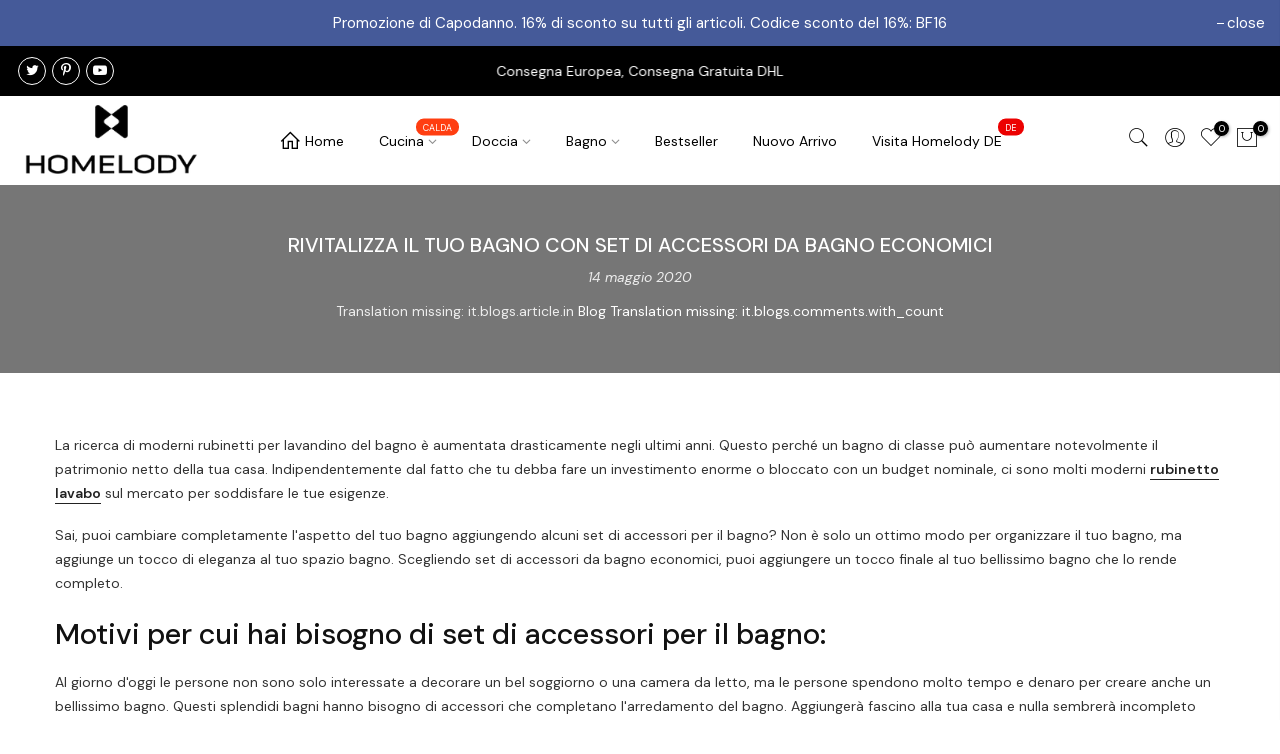

--- FILE ---
content_type: text/html; charset=utf-8
request_url: https://www.homelody-it.com/blogs/news/cambia-aspetto-del-homelody-bagno-moderno
body_size: 27697
content:
<!doctype html>
<html class="no-js" lang="it">
<head>
  <meta name="google-site-verification" content="bIIUguAgM1aNjDRZ5sG5rDMiCH9W9u1x11cYo0WkVgk" />
<!-- Added by AVADA SEO Suite -->











<!-- /Added by AVADA SEO Suite -->

  <meta charset="utf-8">
  <meta name="viewport" content="width=device-width, initial-scale=1, shrink-to-fit=no, user-scalable=no">
  <meta name="theme-color" content="#1ebea5">
  <meta name="format-detection" content="telephone=no">
  <link rel="canonical" href="https://www.homelody-it.com/blogs/news/cambia-aspetto-del-homelody-bagno-moderno">
  <link rel="prefetch" as="document" href="https://www.homelody-it.com">
  <link rel="dns-prefetch" href="https://cdn.shopify.com" crossorigin>
  <link rel="preconnect" href="https://cdn.shopify.com" crossorigin>
  <link rel="preconnect" href="https://monorail-edge.shopifysvc.com"><link rel="dns-prefetch" href="https://fonts.googleapis.com" crossorigin>
    <link rel="preconnect" href="https://fonts.googleapis.com" crossorigin>
    <link rel="dns-prefetch" href="https://fonts.gstatic.com" crossorigin>
    <link rel="preconnect" href="https://fonts.gstatic.com" crossorigin><link rel="preload" as="style" href="//www.homelody-it.com/cdn/shop/t/6/assets/pre_theme.min.css?v=151341884559916871901624417702">
  <link rel="preload" as="style" href="//www.homelody-it.com/cdn/shop/t/6/assets/theme.css?enable_css_minification=1&v=143690783650546278461736230766"><title>Aggiungendo Alcuni Accessori per Cambiare l&#39;aspetto del Bagno &ndash; Homelody-it</title><meta name="description" content="Tutti dovranno rimanere nel bagno per un po &#39;di tempo, quindi per avere un bagno che ti faccia sentire felice, devi aggiungere alcuni accessori per decorarlo. A cosa stai pensando? Vieni a vedere."><link rel="shortcut icon" type="image/png" href="//www.homelody-it.com/cdn/shop/files/logo_2e8dbe42-0ec1-4dd4-80c3-45b1eddc90f2_32x.png?v=1624352537"><link rel="apple-touch-icon-precomposed" type="image/png" sizes="152x152" href="//www.homelody-it.com/cdn/shop/files/logo_2e8dbe42-0ec1-4dd4-80c3-45b1eddc90f2_152x.png?v=1624352537"><!-- social-meta-tags.liquid --><meta name="keywords" content="Rivitalizza il tuo Bagno con set di Accessori da Bagno Economici,Blog,Homelody-it,www.homelody-it.com"/><meta name="author" content="The4"><meta property="og:site_name" content="Homelody-it">
<meta property="og:url" content="https://www.homelody-it.com/blogs/news/cambia-aspetto-del-homelody-bagno-moderno">
<meta property="og:title" content="Rivitalizza il tuo Bagno con set di Accessori da Bagno Economici">
<meta property="og:type" content="article">
<meta property="og:description" content="La ricerca di moderni rubinetti per lavandino del bagno è aumentata drasticamente negli ultimi anni. Questo perché un bagno di classe può aumentare notevolmente il patrimonio netto della tua casa. Indipendentemente dal fatto che tu debba fare un investimento enorme o bloccato con un budget nominale, ci sono molti moderni rubinetto lavabo sul mercato per soddisfare le tue esigenze."><meta property="og:image" content="http://www.homelody-it.com/cdn/shop/files/homelody_logo_1200x1200.png?v=1623999236"><meta property="og:image:secure_url" content="https://www.homelody-it.com/cdn/shop/files/homelody_logo_1200x1200.png?v=1623999236"><meta name="twitter:site" content="@KelleyAbraham1"><meta name="twitter:card" content="summary_large_image">
<meta name="twitter:title" content="Rivitalizza il tuo Bagno con set di Accessori da Bagno Economici">
<meta name="twitter:description" content="La ricerca di moderni rubinetti per lavandino del bagno è aumentata drasticamente negli ultimi anni. Questo perché un bagno di classe può aumentare notevolmente il patrimonio netto della tua casa. Indipendentemente dal fatto che tu debba fare un investimento enorme o bloccato con un budget nominale, ci sono molti moderni rubinetto lavabo sul mercato per soddisfare le tue esigenze.">
<link href="//www.homelody-it.com/cdn/shop/t/6/assets/pre_theme.min.css?v=151341884559916871901624417702" rel="stylesheet" type="text/css" media="all" /><link rel="preload" as="script" href="//www.homelody-it.com/cdn/shop/t/6/assets/lazysizes.min.js?v=39227112575868317631624417688">
<link rel="preload" as="script" href="//www.homelody-it.com/cdn/shop/t/6/assets/nt_vendor.min.js?v=63039283586479772611624417695">
<script>document.documentElement.className = document.documentElement.className.replace('no-js', 'yes-js');const t_name = "article",designMode = false, t_cartCount = 0,ThemeNameT4='gecko',ThemeNameT42='ThemeIdT4Gecko',themeIDt4 = 120327700617,ck_hostname = 'gecko5-none',ThemeIdT4 = "true",SopEmlT4="homelody-it@homelody.net",ThemePuT4 = '#purchase_codet4',t_shop_currency = "EUR", t_moneyFormat = "€{{amount_with_comma_separator}}", t_cart_url = "\/cart",t_cartadd_url = "\/cart\/add",t_cartchange_url = "\/cart\/change", pr_re_url = "\/recommendations\/products"; try {var T4AgentNT = (navigator.userAgent.indexOf('Chrome-Lighthouse') == -1)}catch(err){var T4AgentNT = true} function onloadt4relcss(_this) {_this.onload=null;if(T4AgentNT){_this.rel='stylesheet'}} (function () {window.onpageshow = function() {if (performance.navigation.type === 2) {document.dispatchEvent(new CustomEvent('cart:refresh'))} }; })();
var T4stt_str = { 
  "PleaseChoosePrOptions":"Si prega di selezionare alcune opzioni del prodotto prima di aggiungere questo prodotto al carrello.", 
  "will_not_ship":"Non verrà spedito fino al \u003cspan class=\"jsnt\"\u003e{{date}}\u003c\/span\u003e",
  "will_stock_after":"Sarà disponibile dopo il \u003cspan class=\"jsnt\"\u003e{{date}}\u003c\/span\u003e",
  "added_to_cart": "Il prodotto è stato aggiunto con successo al tuo carrello.",
  "view_cart": "Visualizza carrello",
  "continue_shopping": "Continua a fare acquisti",
  "save_js":"-[sale]%","bannerCountdown":"%D giorni %H:%M:%S",
  "prItemCountdown":"%D Giorni %H:%M:%S",
  "countdown_days":"giorni",
  "countdown_hours":"ore",
  "countdown_mins":"minuto",
  "countdown_sec":"sc",
  "multiple_rates": "Translation missing: it.cart.general.multiple_rates",
  "one_rate": "Translation missing: it.cart.general.one_rate",
  "no_rates": "Translation missing: it.cart.general.no_rates",
  "rate_value": "Translation missing: it.cart.general.rate_value",
  "agree_checkout": "È necessario concordare con i termini e le condizioni di vendita per il check out.",
  "added_text_cp":"Confronta Prodotti"
};
</script>
<link rel="preload" href="//www.homelody-it.com/cdn/shop/t/6/assets/style.min.css?v=160223038172948851781624417713" as="style" onload="onloadt4relcss(this)"><link href="//www.homelody-it.com/cdn/shop/t/6/assets/theme.css?enable_css_minification=1&amp;v=143690783650546278461736230766" rel="stylesheet" type="text/css" media="all" /><link rel="preload" href="https://fonts.googleapis.com/css?family=DM+Sans:300,300i,400,400i,500,500i,600,600i,700,700i,800,800i&display=swap" as="style" onload="onloadt4relcss(this)"><link id="sett_clt4" rel="preload" href="//www.homelody-it.com/cdn/shop/t/6/assets/sett_cl.css?enable_css_minification=1&v=129327476242608151691669787582" as="style" onload="onloadt4relcss(this)"><link rel="preload" as="style" href="//www.homelody-it.com/cdn/shop/t/6/assets/custom.css?enable_css_minification=1&v=102449656527328668851624418585"><link href="//www.homelody-it.com/cdn/shop/t/6/assets/custom.css?enable_css_minification=1&amp;v=102449656527328668851624418585" rel="stylesheet" type="text/css" media="all" /><link rel="preload" href="//www.homelody-it.com/cdn/shop/t/6/assets/line-awesome.min.css?v=36930450349382045261624417690" as="style" onload="onloadt4relcss(this)">
<script id="js_lzt4" src="//www.homelody-it.com/cdn/shop/t/6/assets/lazysizes.min.js?v=39227112575868317631624417688" defer="defer"></script>
<script src="//www.homelody-it.com/cdn/shop/t/6/assets/nt_vendor.min.js?v=63039283586479772611624417695" defer="defer" id="js_ntt4"
  data-theme='//www.homelody-it.com/cdn/shop/t/6/assets/nt_theme.min.js?v=86363503480975382751624417695'
  data-stt='//www.homelody-it.com/cdn/shop/t/6/assets/nt_settings.js?enable_js_minification=1&v=2709120757363219241624444017'
  data-cat='//www.homelody-it.com/cdn/shop/t/6/assets/cat.min.js?v=111296436953755370121624417667' 
  data-sw='//www.homelody-it.com/cdn/shop/t/6/assets/swatch.min.js?v=158920700761529238941624417715'
  data-prjs='//www.homelody-it.com/cdn/shop/t/6/assets/produc.min.js?v=66856717831304081821624417703' 
  data-mail='//www.homelody-it.com/cdn/shop/t/6/assets/platform_mail.min.js?v=129658531127528416401624417700'
  data-my='//www.homelody-it.com/cdn/shop/t/6/assets/my.js?v=111603181540343972631624417692' data-cusp='//www.homelody-it.com/cdn/shop/t/6/assets/my.js?v=111603181540343972631624417692' data-cur='//www.homelody-it.com/cdn/shop/t/6/assets/my.js?v=111603181540343972631624417692' data-mdl='//www.homelody-it.com/cdn/shop/t/6/assets/module.min.js?v=72712877271928395091624417692'
  data-map='//www.homelody-it.com/cdn/shop/t/6/assets/maplace.min.js?v=1871'
  data-time='//www.homelody-it.com/cdn/shop/t/6/assets/spacetime.min.js?v=1871'
  data-ins='//www.homelody-it.com/cdn/shop/t/6/assets/nt_instagram.min.js?v=132847357865388594491624417694'
  data-user='//www.homelody-it.com/cdn/shop/t/6/assets/interactable.min.js?v=113741901205146971721624417679'
  data-add='//s7.addthis.com/js/300/addthis_widget.js#pubid=ra-56efaa05a768bd19'
  data-klaviyo='//www.klaviyo.com/media/js/public/klaviyo_subscribe.js'
  data-font='iconKalles , fakalles , Pe-icon-7-stroke , Font Awesome 5 Free:n9'
  data-fm='DM Sans'
  data-spcmn='//www.homelody-it.com/cdn/shopifycloud/storefront/assets/themes_support/shopify_common-5f594365.js'
  data-cust='//www.homelody-it.com/cdn/shop/t/6/assets/customerclnt.min.js?v=158442283697986287111624417670'
  data-cusjs='none'
  data-desadm='//www.homelody-it.com/cdn/shop/t/6/assets/des_adm.min.js?v=153576580329716451831624417671'
  data-otherryv='//www.homelody-it.com/cdn/shop/t/6/assets/reviewOther.js?enable_js_minification=1&v=157077235154481297451624417710'></script><script>window.performance && window.performance.mark && window.performance.mark('shopify.content_for_header.start');</script><meta name="google-site-verification" content="EGtGodxY7QOC3Ucs3df4pq6j-h7NcAXIJd4lIgH1N18">
<meta id="shopify-digital-wallet" name="shopify-digital-wallet" content="/36747509897/digital_wallets/dialog">
<meta name="shopify-checkout-api-token" content="5265e72ad004fc7847d9fed9798ed34f">
<meta id="in-context-paypal-metadata" data-shop-id="36747509897" data-venmo-supported="false" data-environment="production" data-locale="it_IT" data-paypal-v4="true" data-currency="EUR">
<link rel="alternate" type="application/atom+xml" title="Feed" href="/blogs/news.atom" />
<script async="async" src="/checkouts/internal/preloads.js?locale=it-DE"></script>
<script id="shopify-features" type="application/json">{"accessToken":"5265e72ad004fc7847d9fed9798ed34f","betas":["rich-media-storefront-analytics"],"domain":"www.homelody-it.com","predictiveSearch":true,"shopId":36747509897,"locale":"it"}</script>
<script>var Shopify = Shopify || {};
Shopify.shop = "homelody-it.myshopify.com";
Shopify.locale = "it";
Shopify.currency = {"active":"EUR","rate":"1.0"};
Shopify.country = "DE";
Shopify.theme = {"name":"Gecko 5.7.0","id":120327700617,"schema_name":"Gecko","schema_version":"5.7.0","theme_store_id":null,"role":"main"};
Shopify.theme.handle = "null";
Shopify.theme.style = {"id":null,"handle":null};
Shopify.cdnHost = "www.homelody-it.com/cdn";
Shopify.routes = Shopify.routes || {};
Shopify.routes.root = "/";</script>
<script type="module">!function(o){(o.Shopify=o.Shopify||{}).modules=!0}(window);</script>
<script>!function(o){function n(){var o=[];function n(){o.push(Array.prototype.slice.apply(arguments))}return n.q=o,n}var t=o.Shopify=o.Shopify||{};t.loadFeatures=n(),t.autoloadFeatures=n()}(window);</script>
<script id="shop-js-analytics" type="application/json">{"pageType":"article"}</script>
<script defer="defer" async type="module" src="//www.homelody-it.com/cdn/shopifycloud/shop-js/modules/v2/client.init-shop-cart-sync_dvfQaB1V.it.esm.js"></script>
<script defer="defer" async type="module" src="//www.homelody-it.com/cdn/shopifycloud/shop-js/modules/v2/chunk.common_BW-OJwDu.esm.js"></script>
<script defer="defer" async type="module" src="//www.homelody-it.com/cdn/shopifycloud/shop-js/modules/v2/chunk.modal_CX4jaIRf.esm.js"></script>
<script type="module">
  await import("//www.homelody-it.com/cdn/shopifycloud/shop-js/modules/v2/client.init-shop-cart-sync_dvfQaB1V.it.esm.js");
await import("//www.homelody-it.com/cdn/shopifycloud/shop-js/modules/v2/chunk.common_BW-OJwDu.esm.js");
await import("//www.homelody-it.com/cdn/shopifycloud/shop-js/modules/v2/chunk.modal_CX4jaIRf.esm.js");

  window.Shopify.SignInWithShop?.initShopCartSync?.({"fedCMEnabled":true,"windoidEnabled":true});

</script>
<script>(function() {
  var isLoaded = false;
  function asyncLoad() {
    if (isLoaded) return;
    isLoaded = true;
    var urls = ["https:\/\/cdn.ryviu.com\/v\/static\/js\/app.js?n=1\u0026shop=homelody-it.myshopify.com","https:\/\/seo.apps.avada.io\/avada-seo-installed.js?shop=homelody-it.myshopify.com","https:\/\/sales-pop.carecart.io\/lib\/salesnotifier.js?shop=homelody-it.myshopify.com"];
    for (var i = 0; i < urls.length; i++) {
      var s = document.createElement('script');
      s.type = 'text/javascript';
      s.async = true;
      s.src = urls[i];
      var x = document.getElementsByTagName('script')[0];
      x.parentNode.insertBefore(s, x);
    }
  };
  if(window.attachEvent) {
    window.attachEvent('onload', asyncLoad);
  } else {
    window.addEventListener('load', asyncLoad, false);
  }
})();</script>
<script id="__st">var __st={"a":36747509897,"offset":28800,"reqid":"a0403db0-5ac4-4c10-b604-06d89248968f-1769498711","pageurl":"www.homelody-it.com\/blogs\/news\/cambia-aspetto-del-homelody-bagno-moderno","s":"articles-389769625737","u":"274b2e075ceb","p":"article","rtyp":"article","rid":389769625737};</script>
<script>window.ShopifyPaypalV4VisibilityTracking = true;</script>
<script id="captcha-bootstrap">!function(){'use strict';const t='contact',e='account',n='new_comment',o=[[t,t],['blogs',n],['comments',n],[t,'customer']],c=[[e,'customer_login'],[e,'guest_login'],[e,'recover_customer_password'],[e,'create_customer']],r=t=>t.map((([t,e])=>`form[action*='/${t}']:not([data-nocaptcha='true']) input[name='form_type'][value='${e}']`)).join(','),a=t=>()=>t?[...document.querySelectorAll(t)].map((t=>t.form)):[];function s(){const t=[...o],e=r(t);return a(e)}const i='password',u='form_key',d=['recaptcha-v3-token','g-recaptcha-response','h-captcha-response',i],f=()=>{try{return window.sessionStorage}catch{return}},m='__shopify_v',_=t=>t.elements[u];function p(t,e,n=!1){try{const o=window.sessionStorage,c=JSON.parse(o.getItem(e)),{data:r}=function(t){const{data:e,action:n}=t;return t[m]||n?{data:e,action:n}:{data:t,action:n}}(c);for(const[e,n]of Object.entries(r))t.elements[e]&&(t.elements[e].value=n);n&&o.removeItem(e)}catch(o){console.error('form repopulation failed',{error:o})}}const l='form_type',E='cptcha';function T(t){t.dataset[E]=!0}const w=window,h=w.document,L='Shopify',v='ce_forms',y='captcha';let A=!1;((t,e)=>{const n=(g='f06e6c50-85a8-45c8-87d0-21a2b65856fe',I='https://cdn.shopify.com/shopifycloud/storefront-forms-hcaptcha/ce_storefront_forms_captcha_hcaptcha.v1.5.2.iife.js',D={infoText:'Protetto da hCaptcha',privacyText:'Privacy',termsText:'Termini'},(t,e,n)=>{const o=w[L][v],c=o.bindForm;if(c)return c(t,g,e,D).then(n);var r;o.q.push([[t,g,e,D],n]),r=I,A||(h.body.append(Object.assign(h.createElement('script'),{id:'captcha-provider',async:!0,src:r})),A=!0)});var g,I,D;w[L]=w[L]||{},w[L][v]=w[L][v]||{},w[L][v].q=[],w[L][y]=w[L][y]||{},w[L][y].protect=function(t,e){n(t,void 0,e),T(t)},Object.freeze(w[L][y]),function(t,e,n,w,h,L){const[v,y,A,g]=function(t,e,n){const i=e?o:[],u=t?c:[],d=[...i,...u],f=r(d),m=r(i),_=r(d.filter((([t,e])=>n.includes(e))));return[a(f),a(m),a(_),s()]}(w,h,L),I=t=>{const e=t.target;return e instanceof HTMLFormElement?e:e&&e.form},D=t=>v().includes(t);t.addEventListener('submit',(t=>{const e=I(t);if(!e)return;const n=D(e)&&!e.dataset.hcaptchaBound&&!e.dataset.recaptchaBound,o=_(e),c=g().includes(e)&&(!o||!o.value);(n||c)&&t.preventDefault(),c&&!n&&(function(t){try{if(!f())return;!function(t){const e=f();if(!e)return;const n=_(t);if(!n)return;const o=n.value;o&&e.removeItem(o)}(t);const e=Array.from(Array(32),(()=>Math.random().toString(36)[2])).join('');!function(t,e){_(t)||t.append(Object.assign(document.createElement('input'),{type:'hidden',name:u})),t.elements[u].value=e}(t,e),function(t,e){const n=f();if(!n)return;const o=[...t.querySelectorAll(`input[type='${i}']`)].map((({name:t})=>t)),c=[...d,...o],r={};for(const[a,s]of new FormData(t).entries())c.includes(a)||(r[a]=s);n.setItem(e,JSON.stringify({[m]:1,action:t.action,data:r}))}(t,e)}catch(e){console.error('failed to persist form',e)}}(e),e.submit())}));const S=(t,e)=>{t&&!t.dataset[E]&&(n(t,e.some((e=>e===t))),T(t))};for(const o of['focusin','change'])t.addEventListener(o,(t=>{const e=I(t);D(e)&&S(e,y())}));const B=e.get('form_key'),M=e.get(l),P=B&&M;t.addEventListener('DOMContentLoaded',(()=>{const t=y();if(P)for(const e of t)e.elements[l].value===M&&p(e,B);[...new Set([...A(),...v().filter((t=>'true'===t.dataset.shopifyCaptcha))])].forEach((e=>S(e,t)))}))}(h,new URLSearchParams(w.location.search),n,t,e,['guest_login'])})(!0,!0)}();</script>
<script integrity="sha256-4kQ18oKyAcykRKYeNunJcIwy7WH5gtpwJnB7kiuLZ1E=" data-source-attribution="shopify.loadfeatures" defer="defer" src="//www.homelody-it.com/cdn/shopifycloud/storefront/assets/storefront/load_feature-a0a9edcb.js" crossorigin="anonymous"></script>
<script data-source-attribution="shopify.dynamic_checkout.dynamic.init">var Shopify=Shopify||{};Shopify.PaymentButton=Shopify.PaymentButton||{isStorefrontPortableWallets:!0,init:function(){window.Shopify.PaymentButton.init=function(){};var t=document.createElement("script");t.src="https://www.homelody-it.com/cdn/shopifycloud/portable-wallets/latest/portable-wallets.it.js",t.type="module",document.head.appendChild(t)}};
</script>
<script data-source-attribution="shopify.dynamic_checkout.buyer_consent">
  function portableWalletsHideBuyerConsent(e){var t=document.getElementById("shopify-buyer-consent"),n=document.getElementById("shopify-subscription-policy-button");t&&n&&(t.classList.add("hidden"),t.setAttribute("aria-hidden","true"),n.removeEventListener("click",e))}function portableWalletsShowBuyerConsent(e){var t=document.getElementById("shopify-buyer-consent"),n=document.getElementById("shopify-subscription-policy-button");t&&n&&(t.classList.remove("hidden"),t.removeAttribute("aria-hidden"),n.addEventListener("click",e))}window.Shopify?.PaymentButton&&(window.Shopify.PaymentButton.hideBuyerConsent=portableWalletsHideBuyerConsent,window.Shopify.PaymentButton.showBuyerConsent=portableWalletsShowBuyerConsent);
</script>
<script data-source-attribution="shopify.dynamic_checkout.cart.bootstrap">document.addEventListener("DOMContentLoaded",(function(){function t(){return document.querySelector("shopify-accelerated-checkout-cart, shopify-accelerated-checkout")}if(t())Shopify.PaymentButton.init();else{new MutationObserver((function(e,n){t()&&(Shopify.PaymentButton.init(),n.disconnect())})).observe(document.body,{childList:!0,subtree:!0})}}));
</script>
<link id="shopify-accelerated-checkout-styles" rel="stylesheet" media="screen" href="https://www.homelody-it.com/cdn/shopifycloud/portable-wallets/latest/accelerated-checkout-backwards-compat.css" crossorigin="anonymous">
<style id="shopify-accelerated-checkout-cart">
        #shopify-buyer-consent {
  margin-top: 1em;
  display: inline-block;
  width: 100%;
}

#shopify-buyer-consent.hidden {
  display: none;
}

#shopify-subscription-policy-button {
  background: none;
  border: none;
  padding: 0;
  text-decoration: underline;
  font-size: inherit;
  cursor: pointer;
}

#shopify-subscription-policy-button::before {
  box-shadow: none;
}

      </style>

<script>window.performance && window.performance.mark && window.performance.mark('shopify.content_for_header.end');</script>
    
<!-- RYVIU APP :: Settings global -->
<script> var ryviu_global_settings = {"form":{"showTitle":true,"titleForm":"Valutaci","titleName":"Il tuo nome","colorInput":"#464646","colorTitle":"#696969","noticeName":"Your name is required field","titleEmail":"La tua email","autoPublish":true,"colorNotice":"#dd2c00","colorSubmit":"#ffffff","noticeEmail":"Your email is required and valid email","titleSubmit":"Invia il tuo commento","titleSubject":"titolo della recensione","titleSuccess":"Thank you! Your review is submited.","colorStarForm":"#ececec","noticeSubject":"Title is required field","showtitleForm":true,"rating_default":0,"titleMessenger":"Rivedi il contenuto","noticeMessenger":"Your review is required field","placeholderName":"John Smith","starActivecolor":"#fdbc00","backgroundSubmit":"#00aeef","placeholderEmail":"example@yourdomain.com","placeholderSubject":"Stai benissimo","placeholderMessenger":"Scrivi qualcosa","loadAfterContentLoaded":true},"questions":{"by_text":"Author","of_text":"of","on_text":"on","des_form":"Ask a question to the community here","name_form":"Your Name","email_form":"Your Email Address","input_text":"Have a question? Search for answers","title_form":"No answer found?","answer_form":"Your answers","answer_text":"Answer question","newest_text":"Latest New","notice_form":"Complete before submitting","submit_form":"Send a question","helpful_text":"Most helpful","showing_text":"Show","question_form":"Your question","titleCustomer":"","community_text":"Ask the community here","questions_text":"questions","title_answer_form":"Answer question","ask_community_text":"Ask the community","submit_answer_form":"Send a reply","write_question_text":"Ask a question","question_answer_form":"Question","placeholder_answer_form":"Answer is a required field!","placeholder_question_form":"Question is a required field!"},"review_widget":{"star":1,"style":"style2","title":true,"ofText":"di","tstar1":"Terribile","tstar2":"Povera","tstar3":"Avaria","tstar4":"Molto buona","tstar5":"Eccellente","nostars":false,"nowrite":false,"hideFlag":false,"hidedate":false,"noavatar":false,"noreview":true,"order_by":"late","showText":"Show:","showspam":true,"noReviews":"No reviews","outofText":"out of","random_to":20,"ryplyText":"Commento","starStyle":"style1","starcolor":"#e6e6e6","starsText":"stelle","colorTitle":"#6c8187","colorWrite":"#ffffff","customDate":"dd\/MM\/yy","dateSelect":"dateDefaut","helpulText":"\u00c8 utile?","latestText":"Ultima","nolastname":false,"oldestText":"Il pi\u00f9 vecchio","paddingTop":"0","reviewText":"voti","sortbyText":"Ordina per:","starHeight":13,"titleWrite":"Scrivere una recensione","borderColor":"#ffffff","borderStyle":"solid","borderWidth":"0","colorAvatar":"#f8f8f8","firstReview":"Write a first review now","paddingLeft":"0","random_from":0,"reviewsText":"recensioni","showingText":"Mostrando","disableReply":false,"paddingRight":"0","payment_type":"Monthly","textVerified":"Acquisto verificato","colorVerified":"#05d92d","disableHelpul":false,"disableWidget":false,"paddingBottom":"0","titleCustomer":"recensioni dei clienti","filter_reviews":"all","backgroundRyviu":"transparent","backgroundWrite":"#ffb102","disablePurchase":false,"reviewTotalText":"voti","starActiveStyle":"style1","starActivecolor":"#fdbc00","reviewTotalTexts":"voti","show_title_customer":true,"filter_reviews_local":"US"},"design_settings":{"date":"timeago","sort":"late","paging":"load_more","showing":30,"timeAgo":true,"webFont":"Default","url_shop":"www.homelody-it.com","approving":true,"colection":true,"no_number":false,"no_review":true,"defautDate":"timeago","defaultDate":"timeago","client_theme":"default","no_lazy_show":true,"verify_reply":true,"client_header":"HeaderV2","verify_review":true,"reviews_per_page":20,"aimgs":false}}; </script>
<!-- RYVIU APP -->

<link href="https://monorail-edge.shopifysvc.com" rel="dns-prefetch">
<script>(function(){if ("sendBeacon" in navigator && "performance" in window) {try {var session_token_from_headers = performance.getEntriesByType('navigation')[0].serverTiming.find(x => x.name == '_s').description;} catch {var session_token_from_headers = undefined;}var session_cookie_matches = document.cookie.match(/_shopify_s=([^;]*)/);var session_token_from_cookie = session_cookie_matches && session_cookie_matches.length === 2 ? session_cookie_matches[1] : "";var session_token = session_token_from_headers || session_token_from_cookie || "";function handle_abandonment_event(e) {var entries = performance.getEntries().filter(function(entry) {return /monorail-edge.shopifysvc.com/.test(entry.name);});if (!window.abandonment_tracked && entries.length === 0) {window.abandonment_tracked = true;var currentMs = Date.now();var navigation_start = performance.timing.navigationStart;var payload = {shop_id: 36747509897,url: window.location.href,navigation_start,duration: currentMs - navigation_start,session_token,page_type: "article"};window.navigator.sendBeacon("https://monorail-edge.shopifysvc.com/v1/produce", JSON.stringify({schema_id: "online_store_buyer_site_abandonment/1.1",payload: payload,metadata: {event_created_at_ms: currentMs,event_sent_at_ms: currentMs}}));}}window.addEventListener('pagehide', handle_abandonment_event);}}());</script>
<script id="web-pixels-manager-setup">(function e(e,d,r,n,o){if(void 0===o&&(o={}),!Boolean(null===(a=null===(i=window.Shopify)||void 0===i?void 0:i.analytics)||void 0===a?void 0:a.replayQueue)){var i,a;window.Shopify=window.Shopify||{};var t=window.Shopify;t.analytics=t.analytics||{};var s=t.analytics;s.replayQueue=[],s.publish=function(e,d,r){return s.replayQueue.push([e,d,r]),!0};try{self.performance.mark("wpm:start")}catch(e){}var l=function(){var e={modern:/Edge?\/(1{2}[4-9]|1[2-9]\d|[2-9]\d{2}|\d{4,})\.\d+(\.\d+|)|Firefox\/(1{2}[4-9]|1[2-9]\d|[2-9]\d{2}|\d{4,})\.\d+(\.\d+|)|Chrom(ium|e)\/(9{2}|\d{3,})\.\d+(\.\d+|)|(Maci|X1{2}).+ Version\/(15\.\d+|(1[6-9]|[2-9]\d|\d{3,})\.\d+)([,.]\d+|)( \(\w+\)|)( Mobile\/\w+|) Safari\/|Chrome.+OPR\/(9{2}|\d{3,})\.\d+\.\d+|(CPU[ +]OS|iPhone[ +]OS|CPU[ +]iPhone|CPU IPhone OS|CPU iPad OS)[ +]+(15[._]\d+|(1[6-9]|[2-9]\d|\d{3,})[._]\d+)([._]\d+|)|Android:?[ /-](13[3-9]|1[4-9]\d|[2-9]\d{2}|\d{4,})(\.\d+|)(\.\d+|)|Android.+Firefox\/(13[5-9]|1[4-9]\d|[2-9]\d{2}|\d{4,})\.\d+(\.\d+|)|Android.+Chrom(ium|e)\/(13[3-9]|1[4-9]\d|[2-9]\d{2}|\d{4,})\.\d+(\.\d+|)|SamsungBrowser\/([2-9]\d|\d{3,})\.\d+/,legacy:/Edge?\/(1[6-9]|[2-9]\d|\d{3,})\.\d+(\.\d+|)|Firefox\/(5[4-9]|[6-9]\d|\d{3,})\.\d+(\.\d+|)|Chrom(ium|e)\/(5[1-9]|[6-9]\d|\d{3,})\.\d+(\.\d+|)([\d.]+$|.*Safari\/(?![\d.]+ Edge\/[\d.]+$))|(Maci|X1{2}).+ Version\/(10\.\d+|(1[1-9]|[2-9]\d|\d{3,})\.\d+)([,.]\d+|)( \(\w+\)|)( Mobile\/\w+|) Safari\/|Chrome.+OPR\/(3[89]|[4-9]\d|\d{3,})\.\d+\.\d+|(CPU[ +]OS|iPhone[ +]OS|CPU[ +]iPhone|CPU IPhone OS|CPU iPad OS)[ +]+(10[._]\d+|(1[1-9]|[2-9]\d|\d{3,})[._]\d+)([._]\d+|)|Android:?[ /-](13[3-9]|1[4-9]\d|[2-9]\d{2}|\d{4,})(\.\d+|)(\.\d+|)|Mobile Safari.+OPR\/([89]\d|\d{3,})\.\d+\.\d+|Android.+Firefox\/(13[5-9]|1[4-9]\d|[2-9]\d{2}|\d{4,})\.\d+(\.\d+|)|Android.+Chrom(ium|e)\/(13[3-9]|1[4-9]\d|[2-9]\d{2}|\d{4,})\.\d+(\.\d+|)|Android.+(UC? ?Browser|UCWEB|U3)[ /]?(15\.([5-9]|\d{2,})|(1[6-9]|[2-9]\d|\d{3,})\.\d+)\.\d+|SamsungBrowser\/(5\.\d+|([6-9]|\d{2,})\.\d+)|Android.+MQ{2}Browser\/(14(\.(9|\d{2,})|)|(1[5-9]|[2-9]\d|\d{3,})(\.\d+|))(\.\d+|)|K[Aa][Ii]OS\/(3\.\d+|([4-9]|\d{2,})\.\d+)(\.\d+|)/},d=e.modern,r=e.legacy,n=navigator.userAgent;return n.match(d)?"modern":n.match(r)?"legacy":"unknown"}(),u="modern"===l?"modern":"legacy",c=(null!=n?n:{modern:"",legacy:""})[u],f=function(e){return[e.baseUrl,"/wpm","/b",e.hashVersion,"modern"===e.buildTarget?"m":"l",".js"].join("")}({baseUrl:d,hashVersion:r,buildTarget:u}),m=function(e){var d=e.version,r=e.bundleTarget,n=e.surface,o=e.pageUrl,i=e.monorailEndpoint;return{emit:function(e){var a=e.status,t=e.errorMsg,s=(new Date).getTime(),l=JSON.stringify({metadata:{event_sent_at_ms:s},events:[{schema_id:"web_pixels_manager_load/3.1",payload:{version:d,bundle_target:r,page_url:o,status:a,surface:n,error_msg:t},metadata:{event_created_at_ms:s}}]});if(!i)return console&&console.warn&&console.warn("[Web Pixels Manager] No Monorail endpoint provided, skipping logging."),!1;try{return self.navigator.sendBeacon.bind(self.navigator)(i,l)}catch(e){}var u=new XMLHttpRequest;try{return u.open("POST",i,!0),u.setRequestHeader("Content-Type","text/plain"),u.send(l),!0}catch(e){return console&&console.warn&&console.warn("[Web Pixels Manager] Got an unhandled error while logging to Monorail."),!1}}}}({version:r,bundleTarget:l,surface:e.surface,pageUrl:self.location.href,monorailEndpoint:e.monorailEndpoint});try{o.browserTarget=l,function(e){var d=e.src,r=e.async,n=void 0===r||r,o=e.onload,i=e.onerror,a=e.sri,t=e.scriptDataAttributes,s=void 0===t?{}:t,l=document.createElement("script"),u=document.querySelector("head"),c=document.querySelector("body");if(l.async=n,l.src=d,a&&(l.integrity=a,l.crossOrigin="anonymous"),s)for(var f in s)if(Object.prototype.hasOwnProperty.call(s,f))try{l.dataset[f]=s[f]}catch(e){}if(o&&l.addEventListener("load",o),i&&l.addEventListener("error",i),u)u.appendChild(l);else{if(!c)throw new Error("Did not find a head or body element to append the script");c.appendChild(l)}}({src:f,async:!0,onload:function(){if(!function(){var e,d;return Boolean(null===(d=null===(e=window.Shopify)||void 0===e?void 0:e.analytics)||void 0===d?void 0:d.initialized)}()){var d=window.webPixelsManager.init(e)||void 0;if(d){var r=window.Shopify.analytics;r.replayQueue.forEach((function(e){var r=e[0],n=e[1],o=e[2];d.publishCustomEvent(r,n,o)})),r.replayQueue=[],r.publish=d.publishCustomEvent,r.visitor=d.visitor,r.initialized=!0}}},onerror:function(){return m.emit({status:"failed",errorMsg:"".concat(f," has failed to load")})},sri:function(e){var d=/^sha384-[A-Za-z0-9+/=]+$/;return"string"==typeof e&&d.test(e)}(c)?c:"",scriptDataAttributes:o}),m.emit({status:"loading"})}catch(e){m.emit({status:"failed",errorMsg:(null==e?void 0:e.message)||"Unknown error"})}}})({shopId: 36747509897,storefrontBaseUrl: "https://www.homelody-it.com",extensionsBaseUrl: "https://extensions.shopifycdn.com/cdn/shopifycloud/web-pixels-manager",monorailEndpoint: "https://monorail-edge.shopifysvc.com/unstable/produce_batch",surface: "storefront-renderer",enabledBetaFlags: ["2dca8a86"],webPixelsConfigList: [{"id":"473759881","configuration":"{\"config\":\"{\\\"pixel_id\\\":\\\"AW-629289037\\\",\\\"target_country\\\":\\\"IT\\\",\\\"gtag_events\\\":[{\\\"type\\\":\\\"search\\\",\\\"action_label\\\":\\\"AW-629289037\\\/W1vCCOb969IBEM3giKwC\\\"},{\\\"type\\\":\\\"begin_checkout\\\",\\\"action_label\\\":\\\"AW-629289037\\\/WXotCOP969IBEM3giKwC\\\"},{\\\"type\\\":\\\"view_item\\\",\\\"action_label\\\":[\\\"AW-629289037\\\/6G9dCN3969IBEM3giKwC\\\",\\\"MC-9MNWN7Z2HB\\\"]},{\\\"type\\\":\\\"purchase\\\",\\\"action_label\\\":[\\\"AW-629289037\\\/iBa3CNr969IBEM3giKwC\\\",\\\"MC-9MNWN7Z2HB\\\"]},{\\\"type\\\":\\\"page_view\\\",\\\"action_label\\\":[\\\"AW-629289037\\\/vUbmCNf969IBEM3giKwC\\\",\\\"MC-9MNWN7Z2HB\\\"]},{\\\"type\\\":\\\"add_payment_info\\\",\\\"action_label\\\":\\\"AW-629289037\\\/CEkFCOn969IBEM3giKwC\\\"},{\\\"type\\\":\\\"add_to_cart\\\",\\\"action_label\\\":\\\"AW-629289037\\\/6yRTCOD969IBEM3giKwC\\\"}],\\\"enable_monitoring_mode\\\":false}\"}","eventPayloadVersion":"v1","runtimeContext":"OPEN","scriptVersion":"b2a88bafab3e21179ed38636efcd8a93","type":"APP","apiClientId":1780363,"privacyPurposes":[],"dataSharingAdjustments":{"protectedCustomerApprovalScopes":["read_customer_address","read_customer_email","read_customer_name","read_customer_personal_data","read_customer_phone"]}},{"id":"77791369","eventPayloadVersion":"v1","runtimeContext":"LAX","scriptVersion":"1","type":"CUSTOM","privacyPurposes":["ANALYTICS"],"name":"Google Analytics tag (migrated)"},{"id":"shopify-app-pixel","configuration":"{}","eventPayloadVersion":"v1","runtimeContext":"STRICT","scriptVersion":"0450","apiClientId":"shopify-pixel","type":"APP","privacyPurposes":["ANALYTICS","MARKETING"]},{"id":"shopify-custom-pixel","eventPayloadVersion":"v1","runtimeContext":"LAX","scriptVersion":"0450","apiClientId":"shopify-pixel","type":"CUSTOM","privacyPurposes":["ANALYTICS","MARKETING"]}],isMerchantRequest: false,initData: {"shop":{"name":"Homelody-it","paymentSettings":{"currencyCode":"EUR"},"myshopifyDomain":"homelody-it.myshopify.com","countryCode":"HK","storefrontUrl":"https:\/\/www.homelody-it.com"},"customer":null,"cart":null,"checkout":null,"productVariants":[],"purchasingCompany":null},},"https://www.homelody-it.com/cdn","fcfee988w5aeb613cpc8e4bc33m6693e112",{"modern":"","legacy":""},{"shopId":"36747509897","storefrontBaseUrl":"https:\/\/www.homelody-it.com","extensionBaseUrl":"https:\/\/extensions.shopifycdn.com\/cdn\/shopifycloud\/web-pixels-manager","surface":"storefront-renderer","enabledBetaFlags":"[\"2dca8a86\"]","isMerchantRequest":"false","hashVersion":"fcfee988w5aeb613cpc8e4bc33m6693e112","publish":"custom","events":"[[\"page_viewed\",{}]]"});</script><script>
  window.ShopifyAnalytics = window.ShopifyAnalytics || {};
  window.ShopifyAnalytics.meta = window.ShopifyAnalytics.meta || {};
  window.ShopifyAnalytics.meta.currency = 'EUR';
  var meta = {"page":{"pageType":"article","resourceType":"article","resourceId":389769625737,"requestId":"a0403db0-5ac4-4c10-b604-06d89248968f-1769498711"}};
  for (var attr in meta) {
    window.ShopifyAnalytics.meta[attr] = meta[attr];
  }
</script>
<script class="analytics">
  (function () {
    var customDocumentWrite = function(content) {
      var jquery = null;

      if (window.jQuery) {
        jquery = window.jQuery;
      } else if (window.Checkout && window.Checkout.$) {
        jquery = window.Checkout.$;
      }

      if (jquery) {
        jquery('body').append(content);
      }
    };

    var hasLoggedConversion = function(token) {
      if (token) {
        return document.cookie.indexOf('loggedConversion=' + token) !== -1;
      }
      return false;
    }

    var setCookieIfConversion = function(token) {
      if (token) {
        var twoMonthsFromNow = new Date(Date.now());
        twoMonthsFromNow.setMonth(twoMonthsFromNow.getMonth() + 2);

        document.cookie = 'loggedConversion=' + token + '; expires=' + twoMonthsFromNow;
      }
    }

    var trekkie = window.ShopifyAnalytics.lib = window.trekkie = window.trekkie || [];
    if (trekkie.integrations) {
      return;
    }
    trekkie.methods = [
      'identify',
      'page',
      'ready',
      'track',
      'trackForm',
      'trackLink'
    ];
    trekkie.factory = function(method) {
      return function() {
        var args = Array.prototype.slice.call(arguments);
        args.unshift(method);
        trekkie.push(args);
        return trekkie;
      };
    };
    for (var i = 0; i < trekkie.methods.length; i++) {
      var key = trekkie.methods[i];
      trekkie[key] = trekkie.factory(key);
    }
    trekkie.load = function(config) {
      trekkie.config = config || {};
      trekkie.config.initialDocumentCookie = document.cookie;
      var first = document.getElementsByTagName('script')[0];
      var script = document.createElement('script');
      script.type = 'text/javascript';
      script.onerror = function(e) {
        var scriptFallback = document.createElement('script');
        scriptFallback.type = 'text/javascript';
        scriptFallback.onerror = function(error) {
                var Monorail = {
      produce: function produce(monorailDomain, schemaId, payload) {
        var currentMs = new Date().getTime();
        var event = {
          schema_id: schemaId,
          payload: payload,
          metadata: {
            event_created_at_ms: currentMs,
            event_sent_at_ms: currentMs
          }
        };
        return Monorail.sendRequest("https://" + monorailDomain + "/v1/produce", JSON.stringify(event));
      },
      sendRequest: function sendRequest(endpointUrl, payload) {
        // Try the sendBeacon API
        if (window && window.navigator && typeof window.navigator.sendBeacon === 'function' && typeof window.Blob === 'function' && !Monorail.isIos12()) {
          var blobData = new window.Blob([payload], {
            type: 'text/plain'
          });

          if (window.navigator.sendBeacon(endpointUrl, blobData)) {
            return true;
          } // sendBeacon was not successful

        } // XHR beacon

        var xhr = new XMLHttpRequest();

        try {
          xhr.open('POST', endpointUrl);
          xhr.setRequestHeader('Content-Type', 'text/plain');
          xhr.send(payload);
        } catch (e) {
          console.log(e);
        }

        return false;
      },
      isIos12: function isIos12() {
        return window.navigator.userAgent.lastIndexOf('iPhone; CPU iPhone OS 12_') !== -1 || window.navigator.userAgent.lastIndexOf('iPad; CPU OS 12_') !== -1;
      }
    };
    Monorail.produce('monorail-edge.shopifysvc.com',
      'trekkie_storefront_load_errors/1.1',
      {shop_id: 36747509897,
      theme_id: 120327700617,
      app_name: "storefront",
      context_url: window.location.href,
      source_url: "//www.homelody-it.com/cdn/s/trekkie.storefront.a804e9514e4efded663580eddd6991fcc12b5451.min.js"});

        };
        scriptFallback.async = true;
        scriptFallback.src = '//www.homelody-it.com/cdn/s/trekkie.storefront.a804e9514e4efded663580eddd6991fcc12b5451.min.js';
        first.parentNode.insertBefore(scriptFallback, first);
      };
      script.async = true;
      script.src = '//www.homelody-it.com/cdn/s/trekkie.storefront.a804e9514e4efded663580eddd6991fcc12b5451.min.js';
      first.parentNode.insertBefore(script, first);
    };
    trekkie.load(
      {"Trekkie":{"appName":"storefront","development":false,"defaultAttributes":{"shopId":36747509897,"isMerchantRequest":null,"themeId":120327700617,"themeCityHash":"376179729893824868","contentLanguage":"it","currency":"EUR","eventMetadataId":"5c098876-5acb-4843-b32d-8a7e813d9c1b"},"isServerSideCookieWritingEnabled":true,"monorailRegion":"shop_domain","enabledBetaFlags":["65f19447"]},"Session Attribution":{},"S2S":{"facebookCapiEnabled":false,"source":"trekkie-storefront-renderer","apiClientId":580111}}
    );

    var loaded = false;
    trekkie.ready(function() {
      if (loaded) return;
      loaded = true;

      window.ShopifyAnalytics.lib = window.trekkie;

      var originalDocumentWrite = document.write;
      document.write = customDocumentWrite;
      try { window.ShopifyAnalytics.merchantGoogleAnalytics.call(this); } catch(error) {};
      document.write = originalDocumentWrite;

      window.ShopifyAnalytics.lib.page(null,{"pageType":"article","resourceType":"article","resourceId":389769625737,"requestId":"a0403db0-5ac4-4c10-b604-06d89248968f-1769498711","shopifyEmitted":true});

      var match = window.location.pathname.match(/checkouts\/(.+)\/(thank_you|post_purchase)/)
      var token = match? match[1]: undefined;
      if (!hasLoggedConversion(token)) {
        setCookieIfConversion(token);
        
      }
    });


        var eventsListenerScript = document.createElement('script');
        eventsListenerScript.async = true;
        eventsListenerScript.src = "//www.homelody-it.com/cdn/shopifycloud/storefront/assets/shop_events_listener-3da45d37.js";
        document.getElementsByTagName('head')[0].appendChild(eventsListenerScript);

})();</script>
  <script>
  if (!window.ga || (window.ga && typeof window.ga !== 'function')) {
    window.ga = function ga() {
      (window.ga.q = window.ga.q || []).push(arguments);
      if (window.Shopify && window.Shopify.analytics && typeof window.Shopify.analytics.publish === 'function') {
        window.Shopify.analytics.publish("ga_stub_called", {}, {sendTo: "google_osp_migration"});
      }
      console.error("Shopify's Google Analytics stub called with:", Array.from(arguments), "\nSee https://help.shopify.com/manual/promoting-marketing/pixels/pixel-migration#google for more information.");
    };
    if (window.Shopify && window.Shopify.analytics && typeof window.Shopify.analytics.publish === 'function') {
      window.Shopify.analytics.publish("ga_stub_initialized", {}, {sendTo: "google_osp_migration"});
    }
  }
</script>
<script
  defer
  src="https://www.homelody-it.com/cdn/shopifycloud/perf-kit/shopify-perf-kit-3.0.4.min.js"
  data-application="storefront-renderer"
  data-shop-id="36747509897"
  data-render-region="gcp-us-east1"
  data-page-type="article"
  data-theme-instance-id="120327700617"
  data-theme-name="Gecko"
  data-theme-version="5.7.0"
  data-monorail-region="shop_domain"
  data-resource-timing-sampling-rate="10"
  data-shs="true"
  data-shs-beacon="true"
  data-shs-export-with-fetch="true"
  data-shs-logs-sample-rate="1"
  data-shs-beacon-endpoint="https://www.homelody-it.com/api/collect"
></script>
</head>
<body class="gecko-5_0_0 lazy_icons min_cqty_0 btnt4_style_1 zoom_tp_2 css_scrollbar template-article js_search_true cart_pos_side gecko_toolbar_true hover_img2 swatch_style_rounded swatch_list_size_small label_style_rectangular wrapper_full_width header_full_true header_sticky_true hide_scrolld_false des_header_3 h_transparent_false h_tr_top_false h_banner_true top_bar_true catalog_mode_false cat_sticky_false prs_bordered_grid_1 prs_sw_limit_false search_pos_canvas t4_compare_false dark_mode_false h_chan_space_false type_quickview_2 t4_cart_count_0  lazyload rtl_false"><a class="in-page-link visually-hidden skip-link" href="#nt_content">Salta al contenuto</a>
<div id="ld_cl_bar" class="op__0 pe_none"></div><div id="shopify-section-header_banner" class="shopify-section type_carousel tp_se_cdth"><div class="h__banner bgp pt__10 pb__10 fs__14 flex fl_center al_center pr oh show_icon_false" data-ver='1' data-date='60'><div class="container">
   <div class="row al_center"><div class="col-auto"><a data-no-instant rel="nofollow" href="#" class="h_banner_close pr pl__10 cw z_index">close</a></div><a href="/collections/all" class="pa t__0 l__0 r__0 b__0 z_100"></a><div class="col h_banner_wrap tc cw">Promozione di Capodanno. 16% di sconto su tutti gli articoli.
Codice sconto del 16%: BF16</div><div class="col-auto"><a data-no-instant rel="nofollow" href="#" class="h_banner_close pr pl__10 cw z_100">close</a></div></div>
</div></div><style data-shopify>.h__banner { background-color: #455a99;min-height:41px;font-size:15px;}.h_banner_wrap {color:#ffffff }.h_banner_close,.h_banner_close:hover,.h_banner_close:focus {color:#ffffff !important }.h_banner_close:after, .h_banner_close:before {background-color:#ffffff }</style></div><div id="nt_wrapper"><header id="ntheader" class="ntheader header_3 h_icon_pegk"><div class="ntheader_wrapper pr z_200"><div id="shopify-section-header_top" class="shopify-section type_carousel"><div class="h__top bgbl pt__10 pb__10 fs__12 flex fl_center al_center"><div class="container">
   <div class="row al_center"><div class="col-lg-4 col-12 tc tl_lg col-md-12 dn_true_1024"><div class="nt-social border_true black_false"><a data-no-instant rel="noopener noreferrer nofollow" href="https://twitter.com/KelleyAbraham1" target="_blank" class="twitter cb ttip_nt tooltip_bottom_right"><span class="tt_txt">Segui su Twitter</span><i class="facl facl-twitter"></i></a><a data-no-instant rel="noopener noreferrer nofollow" href="https://www.pinterest.it/homelodyit/boards/" target="_blank" class="pinterest cb ttip_nt tooltip_bottom_right"><span class="tt_txt">Segui su Pinterest</span><i class="facl facl-pinterest"></i></a><a data-no-instant rel="noopener noreferrer nofollow" href="https://www.youtube.com/channel/UCd-4xuXSrhtlKPIFtI-5Bxw" target="_blank" class="youtube cb ttip_nt tooltip_bottom_right"><span class="tt_txt">Segui su Youtube</span><i class="facl facl-youtube-play"></i></a></div>

</div><div class="col-lg-4 col-12 tc col-md-12 dn_false_1024"><div class="header-text">
               <div class="row nt_slider js_carousel" data-flickity='{ "fade":1,"cellAlign": "center","imagesLoaded": 0,"lazyLoad": 0,"freeScroll": 0,"wrapAround": true,"autoPlay" : 7500.0,"pauseAutoPlayOnHover" : true, "rightToLeft": false, "prevNextButtons": false,"pageDots": false, "contain" : 1,"adaptiveHeight" : 1,"dragThreshold" : 5,"percentPosition": 1 }'><div class="col-12 item_slide_ht"><p>Consegna Europea, Consegna Gratuita DHL</p></div><div class="col-12 item_slide_ht"><p>2 anni di Garanzia</p></div></div>
             </div></div><div class="col-lg-4 col-12 tc col-md-12 tr_lg dn_true_1024"></div></div>
</div></div><style data-shopify>.h__top {min-height:50px;font-size:14px;}.h__top{ background-color: #000000;color:#ffffff } .header-text >.cg,.h__top .nt_currency,.h__top .header-text a,.h__top .nt-social .cb { color:#ffffff  } .h__top .cr,a[title="#cr"],.h__top .header-text a[title="#cr"] { color:#ffffff  } .header-text >a:not(.cg),.dark_mode_true .header-text>a:not(.cg) { color:#ffcb2e  }</style></div><div id="shopify-section-header_3" class="shopify-section sp_header_mid"><div class="header__mid"><div class="container">
     <div class="row al_center css_h_se">
        <div class="col-md-4 col-3 dn_lg"><a href="/" data-id='#nt_menu_canvas' class="push_side push-menu-btn  lh__1 flex al_center"><svg xmlns="http://www.w3.org/2000/svg" width="30" height="16" viewBox="0 0 30 16"><rect width="30" height="1.5"></rect><rect y="7" width="20" height="1.5"></rect><rect y="14" width="30" height="1.5"></rect></svg></a></div>
        <div class="col-lg-2 col-md-4 col-6 tc tl_lg"><div class=" branding ts__05 lh__1"><a class="dib" href="/" ><img class="w__100 logo_normal dn db_lg" src="//www.homelody-it.com/cdn/shop/files/homelody_logo_220x.png?v=1623999236" srcset="//www.homelody-it.com/cdn/shop/files/homelody_logo_220x.png?v=1623999236 1x,//www.homelody-it.com/cdn/shop/files/homelody_logo_220x@2x.png?v=1623999236 2x" alt="homelody" style="width: 180px"><img class="w__100 logo_sticky dn" src="//www.homelody-it.com/cdn/shop/files/homelody_logo_220x.png?v=1623999236" srcset="//www.homelody-it.com/cdn/shop/files/homelody_logo_220x.png?v=1623999236 1x,//www.homelody-it.com/cdn/shop/files/homelody_logo_220x@2x.png?v=1623999236 2x" alt="homelody" style="width: 180px"><img class="w__100 logo_mobile dn_lg" src="//www.homelody-it.com/cdn/shop/files/homelody_logo_220x.png?v=1623999236" srcset="//www.homelody-it.com/cdn/shop/files/homelody_logo_220x.png?v=1623999236 1x,//www.homelody-it.com/cdn/shop/files/homelody_logo_220x@2x.png?v=1623999236 2x" alt="homelody" style="width: 180px;"></a></div> </div>
        <div class="col dn db_lg"><nav class="nt_navigation tc hover_side_up nav_arrow_true"> 
   <ul id="nt_menu_id" class="nt_menu in_flex wrap al_center"><li id="item_88ca1f5b-415b-460d-9f6f-3453811f9ad8" class="menu-item type_simple" ><a class="lh__1 flex al_center pr" href="/" target="_self"><i class="las la-home"></i>Home</a></li>
<li id="item_1585641558196" class="type_mega menu_wid_cus menu-item has-children menu_has_offsets menu_center pos_center" >
               <a class="lh__1 flex al_center pr" href="https://www.homelody-it.com/collections/rubinetto-cucina" target="_self">Cucina<span class="lbc_nav" style="background-color: #ff3e11">CALDA</span></a>
               <div class="cus sub-menu"><div class="container" style="width:1050px"><div class="row lazy_menu unlazy_menu_mega" data-jspackery='{ "itemSelector": ".sub-column-item","gutter": 0,"percentPosition": true,"originLeft": true }'>
<div id="bk_1585651740816" class="type_mn_link menu-item sub-column-item col-3"><ul class="sub-column"><li class="menu-item"><a href="/collections/rubinetto-cucina">Rubinetto Cucina</a></li><li class="menu-item"><a href="https://www.homelody-it.com/collections/rubinetteria-estraibile">Rubinetto Estraibile</a></li><li class="menu-item"><a href="https://www.homelody-it.com/collections/rubinetto-a-muro">Rubinetto a Muro</a></li><li class="menu-item"><a href="https://www.homelody-it.com/collections/rubinetto-lavello-cucina">Rubinetto Lavello Cucina</a></li><li class="menu-item"><a href="https://www.homelody-it.com/collections/rubinetto-3-vie">Rubinetto 3 vie</a></li></ul>
	         </div><div id="bk_02730983-da73-4a4c-9de4-96bec6d1b755" class="type_mn_pr menu-item sub-column-item col-9">
			            	<div class="prs_nav products nt_products_holder row al_center_ row_pr_1 tc cdt_des_1 round_cd_false nt_cover ratio_nt position_8 " data-flickity='{"imagesLoaded": 0,"adaptiveHeight": 0, "contain": 1, "groupCells": "100%", "dragThreshold" : 5, "cellAlign": "left","wrapAround": 1,"prevNextButtons": 1,"percentPosition": 1,"pageDots": 0, "autoPlay" : 0, "pauseAutoPlayOnHover" : 1, "rightToLeft": false }'><div data-page="" class="col-lg-3 col-md-12 col-12 pr_animated done mt__30 pr_grid_item product nt_pr desgin__1">
   <div class="product-inner pr"><div class="product-image pr oh lazyload" data-include="/products/filtro-dellacqua-per-rubinetto-con-display-led-filtro-per-acqua-potabile-per-cucina-rimuove-cloro-metalli-pesanti-e-cattivo-gusto-filtro-dellacqua-potabile-con-luce-blu-incluso-filtro-1/?view=imgfalse"><div class="nt_bg_lz nt_fk_lz" style="padding-top:100.0%;"></div><div class="space_pr_mb"></div></div><div class="product-info mt__15"><h3 class="product-title pr fs__14 mg__0 fwm"><a class="cd chp" href="/products/filtro-dellacqua-per-rubinetto-con-display-led-filtro-per-acqua-potabile-per-cucina-rimuove-cloro-metalli-pesanti-e-cattivo-gusto-filtro-dellacqua-potabile-con-luce-blu-incluso-filtro-1">Filtro dell'acqua per rubinetto con display LED, filtro per acqua potabile per cucina, rimuove cloro, metalli pesanti e cattivo gusto, filtro dell'acqua potabile con luce blu (incluso filtro*1)</a></h3>
         <span class="price dib mb__5"><del>€43,99</del><ins>€28,99</ins></span><div class="ryviu-collection star-rating"><ryviu-widget-total collection=1 reviews_data="" product_id="7955413729417" handle="filtro-dellacqua-per-rubinetto-con-display-led-filtro-per-acqua-potabile-per-cucina-rimuove-cloro-metalli-pesanti-e-cattivo-gusto-filtro-dellacqua-potabile-con-luce-blu-incluso-filtro-1"></ryviu-widget-total></div><div class="swatch__list_js swatch__list lh__1 nt_swatches_on_grid lazyload" data-colorCount="2" data-include="/products/filtro-dellacqua-per-rubinetto-con-display-led-filtro-per-acqua-potabile-per-cucina-rimuove-cloro-metalli-pesanti-e-cattivo-gusto-filtro-dellacqua-potabile-con-luce-blu-incluso-filtro-1/?view=swfalse"></div></div>
   </div>
</div><div data-page="" class="col-lg-3 col-md-12 col-12 pr_animated done mt__30 pr_grid_item product nt_pr desgin__1">
   <div class="product-inner pr"><div class="product-image pr oh lazyload" data-include="/products/homelody-rubinetto-da-cucina-nero-rubinetto-da-cucina-allungabile-con-3-tipi-di-getto-rubinetto-da-cucina-girevole-a-360-miscelatore-da-cucina-in-acciaio-inox/?view=imgfalse"><div class="nt_bg_lz nt_fk_lz" style="padding-top:100.0%;"></div><div class="space_pr_mb"></div></div><div class="product-info mt__15"><h3 class="product-title pr fs__14 mg__0 fwm"><a class="cd chp" href="/products/homelody-rubinetto-da-cucina-nero-rubinetto-da-cucina-allungabile-con-3-tipi-di-getto-rubinetto-da-cucina-girevole-a-360-miscelatore-da-cucina-in-acciaio-inox">HOMELODY Rubinetto da cucina nero, rubinetto da cucina allungabile con 3 tipi di getto, rubinetto da cucina girevole a 360°, miscelatore da cucina in acciaio inox</a></h3>
         <span class="price dib mb__5"><del>€79,99</del><ins>€45,99</ins></span><div class="ryviu-collection star-rating"><ryviu-widget-total collection=1 reviews_data="" product_id="7889121935497" handle="homelody-rubinetto-da-cucina-nero-rubinetto-da-cucina-allungabile-con-3-tipi-di-getto-rubinetto-da-cucina-girevole-a-360-miscelatore-da-cucina-in-acciaio-inox"></ryviu-widget-total></div></div>
   </div>
</div><div data-page="" class="col-lg-3 col-md-12 col-12 pr_animated done mt__30 pr_grid_item product nt_pr desgin__1">
   <div class="product-inner pr"><div class="product-image pr oh lazyload" data-include="/products/estraibile-miscelatore-cucina-con-doccetta/?view=imgfalse"><div class="nt_bg_lz nt_fk_lz" style="padding-top:100.0%;"></div><div class="space_pr_mb"></div></div><div class="product-info mt__15"><h3 class="product-title pr fs__14 mg__0 fwm"><a class="cd chp" href="/products/estraibile-miscelatore-cucina-con-doccetta">Finitura Cromato Rubinetti Cucina Homelody Estraibile Rubinetteria Lavabo</a></h3>
         <span class="price dib mb__5"><del>€89,99</del><ins>€48,99</ins></span><div class="ryviu-collection star-rating"><ryviu-widget-total collection=1 reviews_data="17;4.82" product_id="4845355663497" handle="estraibile-miscelatore-cucina-con-doccetta"></ryviu-widget-total></div></div>
   </div>
</div><div data-page="" class="col-lg-3 col-md-12 col-12 pr_animated done mt__30 pr_grid_item product nt_pr desgin__1">
   <div class="product-inner pr"><div class="product-image pr oh lazyload" data-include="/products/estraibile-miscelatore-cucina-monocomando/?view=imgfalse"><div class="nt_bg_lz nt_fk_lz" style="padding-top:100.0%;"></div><div class="space_pr_mb"></div></div><div class="product-info mt__15"><h3 class="product-title pr fs__14 mg__0 fwm"><a class="cd chp" href="/products/estraibile-miscelatore-cucina-monocomando">Allungabile Rubinetto Cucina Monocomando Rubinetti Girevole in Acciaio</a></h3>
         <span class="price dib mb__5"><del>€89,99</del><ins>€72,99</ins></span><div class="ryviu-collection star-rating"><ryviu-widget-total collection=1 reviews_data="17;4.94" product_id="4869667061897" handle="estraibile-miscelatore-cucina-monocomando"></ryviu-widget-total></div></div>
   </div>
</div></div>
	         </div>
</div></div></div>
            </li><li id="item_37caae4f-1230-431e-a87b-6cf8149402c1" class="type_mega menu_wid_cus menu-item has-children menu_has_offsets menu_default pos_default" >
               <a class="lh__1 flex al_center pr" href="https://www.homelody-it.com/collections/colonna-doccia" target="_self">Doccia</a>
               <div class="cus sub-menu"><div class="container" style="width:1200px"><div class="row lazy_menu unlazy_menu_mega" data-jspackery='{ "itemSelector": ".sub-column-item","gutter": 0,"percentPosition": true,"originLeft": true }'>
<div id="bk_13f22734-c33f-44a2-b3b7-7760862c043b" class="type_mn_link menu-item sub-column-item col-3"><ul class="sub-column"><li class="menu-item"><a href="https://www.homelody-it.com/collections/colonna-doccia">Colonna Doccia</a></li><li class="menu-item"><a href="https://www.homelody-it.com/collections/miscelatore-termostatico">Miscelatore Termostatico</a></li><li class="menu-item"><a href="https://www.homelody-it.com/collections/rubinetto-doccia">Rubinetto Doccia</a></li><li class="menu-item"><a href="https://www.homelody-it.com/collections/rubinetto-vasca">Rubinetto Vasca</a></li><li class="menu-item"><a href="https://www.homelody-it.com/collections/soffione-doccia">Soffione Doccia</a></li></ul>
	         </div><div id="bk_b2ea489c-9a37-4336-80eb-bf50a767a2b8" class="type_mn_pr menu-item sub-column-item col-9">
			            	<div class="prs_nav products nt_products_holder row al_center_ row_pr_1 cdt_des_1 round_cd_false nt_cover ratio_nt position_8 " data-flickity='{"imagesLoaded": 0,"adaptiveHeight": 0, "contain": 1, "groupCells": "100%", "dragThreshold" : 5, "cellAlign": "left","wrapAround": 1,"prevNextButtons": 1,"percentPosition": 1,"pageDots": 0, "autoPlay" : 0, "pauseAutoPlayOnHover" : 1, "rightToLeft": false }'><div data-page="" class="col-lg-3 col-md-12 col-12 pr_animated done mt__30 pr_grid_item product nt_pr desgin__1">
   <div class="product-inner pr"><div class="product-image pr oh lazyload" data-include="/products/homelody-sistema-doccia-con-termostato-cromato-rubinetto-doccia-in-acciaio-inox-con-rubinetto-incl-blocco-di-sicurezza-a-38-c-doccetta-in-abs-asta-doccia-regolabile-set-completo/?view=imgfalse"><div class="nt_bg_lz nt_fk_lz" style="padding-top:100.0%;"></div><div class="space_pr_mb"></div></div><div class="product-info mt__15"><h3 class="product-title pr fs__14 mg__0 fwm"><a class="cd chp" href="/products/homelody-sistema-doccia-con-termostato-cromato-rubinetto-doccia-in-acciaio-inox-con-rubinetto-incl-blocco-di-sicurezza-a-38-c-doccetta-in-abs-asta-doccia-regolabile-set-completo">HOMELODY Sistema doccia con termostato cromato – Rubinetto doccia in acciaio inox con rubinetto incl. blocco di sicurezza a 38 °C, doccetta in ABS, asta doccia regolabile, set completo</a></h3>
         <span class="price dib mb__5"><del>€179,00</del><ins>€99,99</ins></span><div class="ryviu-collection star-rating"><ryviu-widget-total collection=1 reviews_data="" product_id="7889106894985" handle="homelody-sistema-doccia-con-termostato-cromato-rubinetto-doccia-in-acciaio-inox-con-rubinetto-incl-blocco-di-sicurezza-a-38-c-doccetta-in-abs-asta-doccia-regolabile-set-completo"></ryviu-widget-total></div></div>
   </div>
</div><div data-page="" class="col-lg-3 col-md-12 col-12 pr_animated done mt__30 pr_grid_item product nt_pr desgin__1">
   <div class="product-inner pr"><div class="product-image pr oh lazyload" data-include="/products/homelody-sistema-doccia-con-termostato-nero-rubinetto-doccia-in-acciaio-inox-con-rubinetto-con-doccetta-in-abs-doccetta-regolabile/?view=imgfalse"><div class="nt_bg_lz nt_fk_lz" style="padding-top:100.0%;"></div><div class="space_pr_mb"></div></div><div class="product-info mt__15"><h3 class="product-title pr fs__14 mg__0 fwm"><a class="cd chp" href="/products/homelody-sistema-doccia-con-termostato-nero-rubinetto-doccia-in-acciaio-inox-con-rubinetto-con-doccetta-in-abs-doccetta-regolabile">HOMELODY Sistema doccia con termostato nero, rubinetto doccia in acciaio inox con rubinetto, con doccetta in ABS, doccetta regolabile</a></h3>
         <span class="price dib mb__5"><del>€159,99</del><ins>€115,99</ins></span><div class="ryviu-collection star-rating"><ryviu-widget-total collection=1 reviews_data="" product_id="7889119051913" handle="homelody-sistema-doccia-con-termostato-nero-rubinetto-doccia-in-acciaio-inox-con-rubinetto-con-doccetta-in-abs-doccetta-regolabile"></ryviu-widget-total></div></div>
   </div>
</div><div data-page="" class="col-lg-3 col-md-12 col-12 pr_animated done mt__30 pr_grid_item product nt_pr desgin__1">
   <div class="product-inner pr"><div class="product-image pr oh lazyload" data-include="/products/homelody-sistema-doccia-con-termostato-e-ripiano-per-doccia-colore-nero-set-completo-con-doccetta-e-soffione-regolabile-in-altezza-blocco-di-sicurezza-a-38-c/?view=imgfalse"><div class="nt_bg_lz nt_fk_lz" style="padding-top:100.0%;"></div><div class="space_pr_mb"></div></div><div class="product-info mt__15"><h3 class="product-title pr fs__14 mg__0 fwm"><a class="cd chp" href="/products/homelody-sistema-doccia-con-termostato-e-ripiano-per-doccia-colore-nero-set-completo-con-doccetta-e-soffione-regolabile-in-altezza-blocco-di-sicurezza-a-38-c">HOMELODY Sistema doccia con termostato e ripiano per doccia, colore nero, set completo con doccetta e soffione – regolabile in altezza, blocco di sicurezza a 38 °C</a></h3>
         <span class="price dib mb__5"><del>€163,99</del><ins>€135,99</ins></span><div class="ryviu-collection star-rating"><ryviu-widget-total collection=1 reviews_data="" product_id="8185161941129" handle="homelody-sistema-doccia-con-termostato-e-ripiano-per-doccia-colore-nero-set-completo-con-doccetta-e-soffione-regolabile-in-altezza-blocco-di-sicurezza-a-38-c"></ryviu-widget-total></div></div>
   </div>
</div><div data-page="" class="col-lg-3 col-md-12 col-12 pr_animated done mt__30 pr_grid_item product nt_pr desgin__1">
   <div class="product-inner pr"><div class="product-image pr oh lazyload" data-include="/products/homelody-pannello-doccia-a-pioggia-a-4-funzioni-set-completo-con-doccetta-doccia-a-pioggia-doccia-massaggiante-doccia-a-cascata-set-completo/?view=imgfalse"><div class="nt_bg_lz nt_fk_lz" style="padding-top:100.0%;"></div><div class="space_pr_mb"></div></div><div class="product-info mt__15"><h3 class="product-title pr fs__14 mg__0 fwm"><a class="cd chp" href="/products/homelody-pannello-doccia-a-pioggia-a-4-funzioni-set-completo-con-doccetta-doccia-a-pioggia-doccia-massaggiante-doccia-a-cascata-set-completo">HOMELODY Pannello doccia a pioggia a 4 funzioni, set completo con doccetta, doccia a pioggia, doccia massaggiante, doccia a cascata, set completo</a></h3>
         <span class="price dib mb__5"><del>€199,99</del><ins>€135,99</ins></span><div class="ryviu-collection star-rating"><ryviu-widget-total collection=1 reviews_data="" product_id="7889109057673" handle="homelody-pannello-doccia-a-pioggia-a-4-funzioni-set-completo-con-doccetta-doccia-a-pioggia-doccia-massaggiante-doccia-a-cascata-set-completo"></ryviu-widget-total></div></div>
   </div>
</div></div>
	         </div>
</div></div></div>
            </li><li id="item_1318b602-2d40-4ecc-bdaa-af8762e7f670" class="type_mega menu_wid_cus menu-item has-children menu_has_offsets menu_default pos_default" >
               <a class="lh__1 flex al_center pr" href="https://www.homelody-it.com/collections/rubinetto-bagno" target="_self">Bagno</a>
               <div class="cus sub-menu"><div class="container" style="width:1200px"><div class="row lazy_menu unlazy_menu_mega" data-jspackery='{ "itemSelector": ".sub-column-item","gutter": 0,"percentPosition": true,"originLeft": true }'>
<div id="bk_325fbce8-aa92-46e7-83c4-65099462278e" class="type_mn_link menu-item sub-column-item col-3"><ul class="sub-column"><li class="menu-item"><a href="https://www.homelody-it.com/collections/rubinetto-bagno">Rubinetto Bagno</a></li><li class="menu-item"><a href="https://www.homelody-it.com/collections/rubinetto-lavabo">Rubinetto Lavabo</a></li><li class="menu-item"><a href="https://www.homelody-it.com/collections/rubinetto-bidet">Rubinetto Bidet</a></li><li class="menu-item"><a href="https://www.homelody-it.com/collections/rubinetteria-a-cascata">Rubinetto a Cascata</a></li></ul>
	         </div><div id="bk_9c17af61-eee3-492b-8800-5b3bf6f4c076" class="type_mn_pr menu-item sub-column-item col-9">
			            	<div class="prs_nav products nt_products_holder row al_center_ row_pr_1 cdt_des_1 round_cd_false nt_cover ratio_nt position_8 " data-flickity='{"imagesLoaded": 0,"adaptiveHeight": 0, "contain": 1, "groupCells": "100%", "dragThreshold" : 5, "cellAlign": "left","wrapAround": 1,"prevNextButtons": 1,"percentPosition": 1,"pageDots": 0, "autoPlay" : 0, "pauseAutoPlayOnHover" : 1, "rightToLeft": false }'><div data-page="" class="col-lg-3 col-md-12 col-12 pr_animated done mt__30 pr_grid_item product nt_pr desgin__1">
   <div class="product-inner pr"><div class="product-image pr oh lazyload" data-include="/products/rubinetti-a-cascata-quadrati-neri-opachi-per-lavabo-da-appoggio-moderno-in-ottone-con-maniglia-singola-per-bagno-alto/?view=imgfalse"><div class="nt_bg_lz nt_fk_lz" style="padding-top:100.0%;"></div><div class="space_pr_mb"></div></div><div class="product-info mt__15"><h3 class="product-title pr fs__14 mg__0 fwm"><a class="cd chp" href="/products/rubinetti-a-cascata-quadrati-neri-opachi-per-lavabo-da-appoggio-moderno-in-ottone-con-maniglia-singola-per-bagno-alto">Rubinetti a cascata quadrati neri opachi per lavabo da appoggio moderno in ottone con maniglia singola per bagno alto</a></h3>
         <span class="price dib mb__5"><del>€105,99</del><ins>€58,99</ins></span><div class="ryviu-collection star-rating"><ryviu-widget-total collection=1 reviews_data="5;4.6" product_id="6852652499081" handle="rubinetti-a-cascata-quadrati-neri-opachi-per-lavabo-da-appoggio-moderno-in-ottone-con-maniglia-singola-per-bagno-alto"></ryviu-widget-total></div></div>
   </div>
</div><div data-page="" class="col-lg-3 col-md-12 col-12 pr_animated done mt__30 pr_grid_item product nt_pr desgin__1">
   <div class="product-inner pr"><div class="product-image pr oh lazyload" data-include="/products/homelody-rubinetto-alto-lavabo-bagno-cascata-da-appoggio/?view=imgfalse"><div class="nt_bg_lz nt_fk_lz" style="padding-top:100.0%;"></div><div class="space_pr_mb"></div></div><div class="product-info mt__15"><h3 class="product-title pr fs__14 mg__0 fwm"><a class="cd chp" href="/products/homelody-rubinetto-alto-lavabo-bagno-cascata-da-appoggio">HOMELODY Rubinetto Alto Lavabo Bagno Cascata Miscelatore per Lavandino da Appoggio Bagno</a></h3>
         <span class="price dib mb__5"><del>€99,99</del><ins>€61,99</ins></span><div class="ryviu-collection star-rating"><ryviu-widget-total collection=1 reviews_data="15;4.8" product_id="6562925510793" handle="homelody-rubinetto-alto-lavabo-bagno-cascata-da-appoggio"></ryviu-widget-total></div></div>
   </div>
</div><div data-page="" class="col-lg-3 col-md-12 col-12 pr_animated done mt__30 pr_grid_item product nt_pr desgin__1">
   <div class="product-inner pr"><div class="product-image pr oh lazyload" data-include="/products/homelody-rubinetto-nero-per-lavabo-da-bagno-moderno/?view=imgfalse"><div class="nt_bg_lz nt_fk_lz" style="padding-top:100.0%;"></div><div class="space_pr_mb"></div></div><div class="product-info mt__15"><h3 class="product-title pr fs__14 mg__0 fwm"><a class="cd chp" href="/products/homelody-rubinetto-nero-per-lavabo-da-bagno-moderno">HOMELODY Rubinetto Nero per Lavabo da Bagno Moderno Miscelatore da Tavolo in Ottone</a></h3>
         <span class="price dib mb__5"><del>€65,99</del><ins>€49,99</ins></span><div class="ryviu-collection star-rating"><ryviu-widget-total collection=1 reviews_data="9;4.78" product_id="6564817961097" handle="homelody-rubinetto-nero-per-lavabo-da-bagno-moderno"></ryviu-widget-total></div></div>
   </div>
</div><div data-page="" class="col-lg-3 col-md-12 col-12 pr_animated done mt__30 pr_grid_item product nt_pr desgin__1">
   <div class="product-inner pr"><div class="product-image pr oh lazyload" data-include="/products/estraibile-rubinetti-monocomando-homelody/?view=imgfalse"><div class="nt_bg_lz nt_fk_lz" style="padding-top:100.0%;"></div><div class="space_pr_mb"></div></div><div class="product-info mt__15"><h3 class="product-title pr fs__14 mg__0 fwm"><a class="cd chp" href="/products/estraibile-rubinetti-monocomando-homelody">Miscelatore Monocomando Lavabo Estraibile Homelody Rubinetto Bagno con Doccia</a></h3>
         <span class="price dib mb__5"><del>€79,99</del><ins>€58,99</ins></span><div class="ryviu-collection star-rating"><ryviu-widget-total collection=1 reviews_data="14;4.71" product_id="4845406158985" handle="estraibile-rubinetti-monocomando-homelody"></ryviu-widget-total></div></div>
   </div>
</div></div>
	         </div>
</div></div></div>
            </li><li id="item_07222442-f793-43a5-868f-58a0bbbc91ca" class="menu-item type_simple" ><a class="lh__1 flex al_center pr" href="https://www.homelody-it.com/collections/bestseller" target="_self">Bestseller</a></li>
<li id="item_9a76a7ec-5f31-4772-8153-eff9df280976" class="menu-item type_simple" ><a class="lh__1 flex al_center pr" href="https://www.homelody-it.com/collections/nuovo-arrivo" target="_self">Nuovo Arrivo</a></li>
<li id="item_simple_xiBbiL" class="menu-item type_simple" ><a class="lh__1 flex al_center pr" href="https://www.homelody-de.com/" target="_blank">Visita Homelody DE<span class="lbc_nav" style="background-color: #ec0101">DE</span></a></li>
</ul>
</nav>
</div>
        <div class="col-lg-auto col-md-4 col-3 tr col_group_btns"><div class="nt_action in_flex al_center cart_des_1"><a class="icon_search push_side cb chp" data-id="#nt_search_canvas" href="/search"><i class="pegk pe-7s-search"></i></a>
     
          <div class="my-account ts__05 pr dn db_md">
             <a class="cb chp db push_side" href="/account/login" data-id="#nt_login_canvas"><i class="pegk pe-7s-user"></i></a></div><a class="icon_like cb chp pr dn db_md js_link_wis" href="/search/?view=wish"><i class="pegk pe-7s-like pr"><span class="op__0 ts_op pa tcount jswcount bgb br__50 cw tc">0</span></i></a><div class="icon_cart pr"><a class="push_side pr cb chp db" href="/cart" data-id="#nt_cart_canvas"><i class="pegk pe-7s-shopbag pr"><span class="op__0 ts_op pa tcount jsccount bgb br__50 cw tc">0</span></i></a></div></div></div></div>
  </div></div><style>.header__mid .css_h_se {min-height: 70px}.nt_menu >li>a{height:70px}</style></div></div>
</header>
<div id="nt_content"><div id="shopify-section-article-heading" class="shopify-section page_section_heading"><div class="page-head tc pr oh page_head_article-heading"><div class="container pr z_100"><h1 class="tu cw mb__10">Rivitalizza il tuo Bagno con set di Accessori da Bagno Economici</h1><time class="entry-date published updated f__libre" datetime="2020-05-14 17:50:00 +0800">14 maggio 2020</time><div class="pr mt__10"><span>Translation missing: it.blogs.article.in <a href="/blogs/news" rel="category tag">Blog</a> </span><span class="comment-number pr"><a href="/blogs/news/cambia-aspetto-del-homelody-bagno-moderno#comment_form">Translation missing: it.blogs.comments.with_count</a></span></div></div></div><style data-shopify>.page_head_article-heading {padding: 50px 0}@media (min-width: 768px){.page_head_article-heading {padding: 50px 0} }
  .page_head_article-heading:before {
    background-color: #000;opacity: 0.54
  }</style></div><div class="container mt__60 mb__60">
    <div class="row nt_single_blog"><div class="col-md-12 col-xs-12"><div id="shopify-section-article-template" class="shopify-section type_carousel"><div class="post-content mt__50 inl_cnt_js"><article id="post-389769625737" class="post-389769625737 post type-post rtet4"><p>La ricerca di moderni rubinetti per lavandino del bagno è aumentata drasticamente negli ultimi anni. Questo perché un bagno di classe può aumentare notevolmente il patrimonio netto della tua casa. Indipendentemente dal fatto che tu debba fare un investimento enorme o bloccato con un budget nominale, ci sono molti moderni <a href="https://www.homelody-it.com/collections/rubinetto-lavabo" target="_blank" rel="noopener noreferrer"><strong>rubinetto lavabo</strong></a> sul mercato per soddisfare le tue esigenze.</p>
<p>Sai, puoi cambiare completamente l'aspetto del tuo bagno aggiungendo alcuni set di accessori per il bagno? Non è solo un ottimo modo per organizzare il tuo bagno, ma aggiunge un tocco di eleganza al tuo spazio bagno. Scegliendo set di accessori da bagno economici, puoi aggiungere un tocco finale al tuo bellissimo bagno che lo rende completo.</p>
<h2>Motivi per cui hai bisogno di set di accessori per il bagno:</h2>
<p>Al giorno d'oggi le persone non sono solo interessate a decorare un bel soggiorno o una camera da letto, ma le persone spendono molto tempo e denaro per creare anche un bellissimo bagno. Questi splendidi bagni hanno bisogno di accessori che completano l'arredamento del bagno. Aggiungerà fascino alla tua casa e nulla sembrerà incompleto quando si tratta di mantenere la tua casa sistematica.</p>
<p>Questi set di accessori da bagno economici sono un modo conveniente per abbellire il tuo bagno con accessori che aggiungono un tocco finale e si coordinano perfettamente con il resto degli apparecchi senza soluzione di continuità. Non solo sono utili come accessori, ma rendono anche la tua vita più semplice e organizzata.</p>
<p><a href="https://www.homelody-it.com/products/sistema-doccia-per-bagno-finitura-cromo" target="_blank" rel="noopener noreferrer"><img src="https://cdn.shopify.com/s/files/1/0367/4750/9897/products/001_8ed61548-2d6b-41b4-bd0f-c9092946896d-663179_1024x1024@2x.jpg?v=1592879400" alt="" style="display: block; margin-left: auto; margin-right: auto;"></a></p>
<h3>Abbellisci il tuo bagno con i set di accessori da bagno:</h3>
<p>È possibile ottenere accessori da bagno coordinati che sembrano esteticamente gradevoli pur avendo un buon scopo funzionale. Il tuo bagno può essere organizzato in modo efficiente allo stesso tempo e puoi avere un'aggiunta elegante e di classe al tuo già bellissimo bagno. Ci sono una varietà di accessori tra cui scegliere, che vanno dagli apparecchi permanenti a quelli temporanei, che puoi selezionare in base alle tue esigenze estetiche.</p>
<h3>Come puoi scegliere tra diversi tipi di set di accessori per il bagno?</h3>
<p>Con una vasta gamma di set di accessori da bagno disponibili, puoi scegliere in base alle tue esigenze, al budget o selezionarli in base all'estetica. Possono essere un apparecchio permanente nel tuo bagno, oppure puoi selezionare accessori da bagno temporanei o portatili a seconda delle tue esigenze.</p>
<p>Precedente : <a href="https://www.homelody-it.com/blogs/news/il-piue-popolare-rubinetto-per-cucina">Sette Tipi più Popolari di Miscelatore per Cucina</a></p>
<p>Prossimo : <a href="https://www.homelody-it.com/blogs/news/problema-acqua-che-torna-in-cucina-lavabo">Cosa fare se l'acqua continua a tornare sul lavandino della cucina</a></p></article></div><div class="tag-comment mt__40"><div class="row al_center">
		   <div class="post-tags col-12 col-md tc tl_md"></div><div class="comments-link col-12 col-md-auto tc tr_md"><a href="/blogs/news/cambia-aspetto-del-homelody-bagno-moderno#comment_form">Translation missing: it.blogs.comments.with_count_2</a></div></div></div><div class="social-share tc mt__40 social_des_2"><div class="nt-social border_ black_"><a data-no-instant rel="noopener noreferrer nofollow" href="https://www.facebook.com/sharer/sharer.php?u=https://www.homelody-it.com/blogs/news/cambia-aspetto-del-homelody-bagno-moderno" target="_blank" class="facebook cb ttip_nt tooltip_top">
        <span class="tt_txt">Condividi su Facebook</span>
        <i class="facl facl-facebook"></i>
     </a><a data-no-instant rel="noopener noreferrer nofollow" href="http://twitter.com/share?text=Rivitalizza%20il%20tuo%20Bagno%20con%20set%20di%20Accessori%20da%20Bagno%20Economici&amp;url=https://www.homelody-it.com/blogs/news/cambia-aspetto-del-homelody-bagno-moderno" target="_blank" class="twitter cb ttip_nt tooltip_top">
        <span class="tt_txt">Condividi su Twitter</span>
        <i class="facl facl-twitter"></i>
     </a><a data-no-instant rel="noopener noreferrer nofollow" href="mailto:?subject=Check this https://www.homelody-it.com/blogs/news/cambia-aspetto-del-homelody-bagno-moderno" target="_blank" class="email cb ttip_nt tooltip_top">
        <span class="tt_txt">Condividi su Email</span>
        <i class="facl facl-mail-alt"></i>
     </a><a data-no-instant rel="noopener noreferrer nofollow" href="http://pinterest.com/pin/create/button/?url=https://www.homelody-it.com/blogs/news/cambia-aspetto-del-homelody-bagno-moderno&amp;media=http://www.homelody-it.com/cdn/shop/files/homelody_logo_1024x1024.png?v=1623999236&amp;description=Rivitalizza%20il%20tuo%20Bagno%20con%20set%20di%20Accessori%20da%20Bagno%20Economici" target="_blank" class="pinterest cb ttip_nt tooltip_top">
          <span class="tt_txt">Condividi su Pinterest</span>
          <i class="facl facl-pinterest"></i>
        </a><a data-no-instant rel="noopener noreferrer nofollow" data-content="http://www.homelody-it.com/cdn/shop/files/homelody_logo_1024x1024.png?v=1623999236" href="//tumblr.com/widgets/share/tool?canonicalUrl=https://www.homelody-it.com/blogs/news/cambia-aspetto-del-homelody-bagno-moderno" target="_blank" class="tumblr cb ttip_nt tooltip_top">
          <span class="tt_txt">Condividi su Tumblr</span>
          <i class="facl facl-tumblr"></i>
        </a><a data-no-instant rel="nofollow" target="_blank" class="telegram cb ttip_nt tooltip_top" href="https://telegram.me/share/url?url=https://www.homelody-it.com/blogs/news/cambia-aspetto-del-homelody-bagno-moderno"> 
         <span class="tt_txt">Condividi su Telegram</span>
         <i class="facl facl-telegram"></i>
      </a></div>

</div><div class="blog-navigation mt__60 fs__40 tc"><a href="/blogs/news/che-tipo-di-rubinetteria-cucina-comprare" class="pl__30 pr__30 cd chp ttip_nt tooltip_top_right"><i class="pegk pe-7s-angle-left"></i><span class="tt_txt">Che tipo di rubinetti da cucina dovrei comprare?</span></a><a href="/blogs/news" class="pl__30 pr__30 cd chp ttip_nt tooltip_top"><i class="pegk pe-7s-keypad"></i><span class="tt_txt">Translation missing: it.blogs.article.back_to</span></a><a href="/blogs/news/problema-acqua-che-torna-in-cucina-lavabo" class="pl__30 pr__30 cd chp ttip_nt tooltip_top_left"><i class="pegk pe-7s-angle-right"></i><span class="tt_txt">Cosa fare se l'acqua continua a tornare sul lavandino della cucina</span></a></div><div class="post-related mt__50">
		   <h4 class="mg__0 mb__30 tu tc fwb">Related Articles</h4><div class="nt_slider row nt_cover ratio4_3 position_8 equal_nt js_carousel nt_slider prev_next_0 btn_owl_1 dot_owl_1 dot_color_1 btn_vi_2" data-flickity='{"imagesLoaded": 0,"adaptiveHeight": 1, "contain": 1, "groupCells": "100%", "dragThreshold" : 5, "cellAlign": "left","wrapAround": false,"prevNextButtons": true,"percentPosition": 1,"pageDots": true, "autoPlay" : 0, "pauseAutoPlayOnHover" : true, "rightToLeft": false }'><div class="item col-lg-4 col-md-4 col-12 pr_animated_done"><a class="db mb__20 lazyload nt_bg_lz pr_lazy_img" href="/blogs/news/vantaggi-dell-installazione-di-una-doccia-termostatica" data-bgset="//www.homelody-it.com/cdn/shop/articles/826_1x1.jpg?v=1677657987" data-ratio="1.0" data-sizes="auto"></a><h5 class="mg__0 fs__14"><a class="cd chp" href="/blogs/news/vantaggi-dell-installazione-di-una-doccia-termostatica">I vantaggi dell'installazione di rubinetti termostatici nella vostra casa</a></h5>
				   <span class="f__libre"><time datetime="2020-05-14T09:50:00Z">14 maggio 2020</time></span>
				</div><div class="item col-lg-4 col-md-4 col-12 pr_animated_done"><a class="db mb__20 lazyload nt_bg_lz pr_lazy_img" href="/blogs/news/miscelatore-o-rubinetto-per-lavello-da-cucina" data-bgset="//www.homelody-it.com/cdn/shop/articles/SD8048-7_1x1.jpg?v=1624428616" data-ratio="1.0" data-sizes="auto"></a><h5 class="mg__0 fs__14"><a class="cd chp" href="/blogs/news/miscelatore-o-rubinetto-per-lavello-da-cucina">Rubinetto cucina: una scelta da non ignorare</a></h5>
				   <span class="f__libre"><time datetime="2020-05-14T09:50:00Z">14 maggio 2020</time></span>
				</div><div class="item col-lg-4 col-md-4 col-12 pr_animated_done"><a class="db mb__20 lazyload nt_bg_lz pr_lazy_img" href="/blogs/news/installare-un-miscelatore-termostatico" data-bgset="//www.homelody-it.com/cdn/shop/articles/2654_1x1.jpg?v=1625221240" data-ratio="1.6166666666666667" data-sizes="auto"></a><h5 class="mg__0 fs__14"><a class="cd chp" href="/blogs/news/installare-un-miscelatore-termostatico">Cos'è una doccia con rubinetto termostatico?</a></h5>
				   <span class="f__libre"><time datetime="2020-05-14T09:50:00Z">14 maggio 2020</time></span>
				</div><div class="item col-lg-4 col-md-4 col-12 pr_animated_done"><a class="db mb__20 lazyload nt_bg_lz pr_lazy_img" href="/blogs/news/scegli-migliori-rubinetti-da-bagno-homelody" data-bgset="//www.homelody-it.com/cdn/shop/articles/SB10008-8_1x1.jpg?v=1624428613" data-ratio="1.0" data-sizes="auto"></a><h5 class="mg__0 fs__14"><a class="cd chp" href="/blogs/news/scegli-migliori-rubinetti-da-bagno-homelody">Come scegliere il miglior rubinetto del bagno</a></h5>
				   <span class="f__libre"><time datetime="2020-05-14T09:50:00Z">14 maggio 2020</time></span>
				</div><div class="item col-lg-4 col-md-4 col-12 pr_animated_done"><a class="db mb__20 lazyload nt_bg_lz pr_lazy_img" href="/blogs/news/colonna-doccia-cosa-devi-sapere" data-bgset="//www.homelody-it.com/cdn/shop/articles/F54070HD13-1200x628_1x1.jpg?v=1625221275" data-ratio="1.910828025477707" data-sizes="auto"></a><h5 class="mg__0 fs__14"><a class="cd chp" href="/blogs/news/colonna-doccia-cosa-devi-sapere">Colonna doccia: cosa devi sapere</a></h5>
				   <span class="f__libre"><time datetime="2020-05-14T09:50:00Z">14 maggio 2020</time></span>
				</div></div>
		</div><div class="mt__40 comments_block"><hr><form method="post" action="/blogs/news/cambia-aspetto-del-homelody-bagno-moderno/comments#comment_form" id="comment_form" accept-charset="UTF-8" class="comment-form"><input type="hidden" name="form_type" value="new_comment" /><input type="hidden" name="utf8" value="✓" /><h2 class="mg__0 h3 fs__16 mb__5 tu">lascia un commento</h2>
	      <p class="comment-notes mb__30">Translation missing: it.blogs.comments.comments_note_html</p>


<div class="row">
			  	<div class="col-12 col-md-6 mb__25">
                <label for="CommentForm-author">Translation missing: it.blogs.comments.name <span class="required">*</span></label>
                <input type="text" name="comment[author]" id="CommentForm-author" class="input-full" value="">
                
			  	</div>
			  	<div class="col-12 col-md-6 mb__25">
                <label for="CommentForm-email">Translation missing: it.blogs.comments.email <span class="required">*</span></label>
                <input type="email" name="comment[email]" id="CommentForm-email" class="input-full" value="" autocorrect="off" autocapitalize="off" >
                
			  	</div>
			  	<div class="col-12 mb__25">
                <label for="CommentForm-body">Translation missing: it.blogs.comments.message <span class="required">*</span></label>
                <textarea cols="45" rows="8" name="comment[body]" id="CommentForm-body" class="input-full"></textarea>
                
			  	</div>
			 </div><p class="fine-print f__libre">Translation missing: it.blogs.comments.moderated</p><input type="submit" class="button" value="Translation missing: it.blogs.comments.post"></form></div><style>
#shopify-section-article-template>div:first-child,#comments >.comment:last-child {margin: 0}
#shopify-section-article-template>div:last-of-type {margin-bottom: 60px}
#CommentForm-body {min-height: 230px}
.comment__content p {margin-bottom: 5px}
.col_avatar_cm {padding-right: 5px}
.rtl_true .col_avatar_cm {padding-right: 0;padding-left: 5px}
.blog-navigation a {font-size: 40px}
.social_des_2 .nt-social a {
    width: 32px;
    height: 32px;
    line-height: 32px;
    border-radius: 50%;
    background: #000;
    color: #fff;
}
</style>


</div></div>
    </div>
  </div></div>
    <footer id="nt_footer" class="bgbl footer-1"><div id="shopify-section-footer_top" class="shopify-section footer__top type_instagram"><div class="footer__top_wrap footer_sticky_false footer_collapse_true nt_bg_overlay pr oh pb__30 pt__80" >
   <div class="container pr z_100">
      <div class="row"><div class="col-lg-3 col-md-6 col-12 mb__50 order-lg-1 order-1" ><aside id="block_1581507819652" class="widget widget_text widget_logo"><h3 class="widget-title fwsb flex al_center fl_between fs__16 mg__0 mb__30"><span class="txt_title">Azienda</span><span class="nav_link_icon ml__5"></span></h3><div class="textwidget widget_footer">
		                  <div class="footer-contact"><p>Homelody è un produttore professionale di prodotti sanitari e da cucina, ci dedichiamo a offrire prodotti di alta qualità a un'offerta competitiva ai nostri clienti. Abbiamo rubinetti da cucina, rubinetti per bagno, colonne doccia e altri accessori relative, puoi trovare tutto ciò di cui hai bisogno nel nostro negozio. Offriamo almeno 2 anni di servizio post-vendita per tutti i prodotti che vendiamo. Siamo sempre a vostra disposizione.</p><div class="nt-social border_ black_"><a data-no-instant rel="noopener noreferrer nofollow" href="https://twitter.com/KelleyAbraham1" target="_blank" class="twitter cb ttip_nt tooltip_top"><span class="tt_txt">Segui su Twitter</span><i class="facl facl-twitter"></i></a><a data-no-instant rel="noopener noreferrer nofollow" href="https://www.pinterest.it/homelodyit/boards/" target="_blank" class="pinterest cb ttip_nt tooltip_top"><span class="tt_txt">Segui su Pinterest</span><i class="facl facl-pinterest"></i></a><a data-no-instant rel="noopener noreferrer nofollow" href="https://www.youtube.com/channel/UCd-4xuXSrhtlKPIFtI-5Bxw" target="_blank" class="youtube cb ttip_nt tooltip_top"><span class="tt_txt">Segui su Youtube</span><i class="facl facl-youtube-play"></i></a></div>

</div>
		               </div>
		            </aside></div><div class="col-lg-2 col-md-6 col-12 mb__50 order-lg-2 order-1" ><aside id="block_1581507824602" class="widget widget_nav_menu"><h3 class="widget-title fwsb flex al_center fl_between fs__16 mg__0 mb__30"><span class="txt_title">CATEGORIE</span><span class="nav_link_icon ml__5"></span></h3><div class="menu_footer widget_footer"><ul class="menu"><li class="menu-item"><a href="/">Home</a></li><li class="menu-item"><a href="/collections/all">Prodotto</a></li><li class="menu-item"><a href="/collections">Cucina</a></li><li class="menu-item"><a href="/collections/doccia">Doccia</a></li><li class="menu-item"><a href="/collections">Bagno</a></li><li class="menu-item"><a href="/collections">Prezzo</a></li><li class="menu-item"><a href="/collections/bestseller">Bestseller</a></li><li class="menu-item"><a href="/collections/nuovo-arrivo">Nuovo Arrivo</a></li><li class="menu-item"><a href="/pages/vendita-allingrosso">Vendita all'ingrosso</a></li><li class="menu-item current-menu-item"><a href="/blogs/news">Blog</a></li></ul></div>
		            </aside></div><div class="col-lg-2 col-md-6 col-12 mb__50 order-lg-3 order-1" ><aside id="block_1581507828337" class="widget widget_nav_menu"><h3 class="widget-title fwsb flex al_center fl_between fs__16 mg__0 mb__30"><span class="txt_title">INFORMAZIONE</span><span class="nav_link_icon ml__5"></span></h3><div class="menu_footer widget_footer"><ul class="menu"><li class="menu-item current-menu-item"><a href="/blogs/news">Blog</a></li><li class="menu-item"><a href="/pages/faq">FAQ</a></li><li class="menu-item"><a href="/pages/video">Video</a></li></ul></div>
		            </aside></div><div class="col-lg-2 col-md-6 col-12 mb__50 order-lg-4 order-1" ><aside id="block_1581507840818" class="widget widget_nav_menu"><h3 class="widget-title fwsb flex al_center fl_between fs__16 mg__0 mb__30"><span class="txt_title">Aiuto e Contatti</span><span class="nav_link_icon ml__5"></span></h3><div class="menu_footer widget_footer"><ul class="menu"><li class="menu-item"><a href="/pages/chi-siamo">Chi siamo</a></li><li class="menu-item"><a href="/pages/contattaci-noi">Contattaci</a></li><li class="menu-item"><a href="/policies/privacy-policy">Privacy Policy</a></li><li class="menu-item"><a href="/policies/shipping-policy">Shipping Policy</a></li><li class="menu-item"><a href="/pages/about-payment">Metodo Pagamento</a></li><li class="menu-item"><a href="/policies/refund-policy">Refund Policy</a></li><li class="menu-item"><a href="/policies/terms-of-service">Termini e Condizioni</a></li><li class="menu-item"><a href="/pages/sitemap">Sitemap</a></li></ul></div>
		            </aside></div><div class="col-lg-3 col-md-6 col-12 mb__50 order-lg-5 order-1" ><aside id="block_1581507835369" class="widget widget_text"><h3 class="widget-title fwsb flex al_center fl_between fs__16 mg__0 mb__30"><span class="txt_title">ISCRIVITI ALLA NEWSLETTER</span><span class="nav_link_icon ml__5"></span></h3><div class="textwidget widget_footer newl_des_2">
		                  <p>Iscriviti alla nostra newsletter e ottieni il 10% di sconto sul tuo primo acquisto</p><form method="post" action="/contact#contact_form" id="contact_form" accept-charset="UTF-8" class="js_mail_agree mc4wp-form pr z_100"><input type="hidden" name="form_type" value="customer" /><input type="hidden" name="utf8" value="✓" /><input type="hidden" name="contact[tags]" value="newsletter">
        <div class="mc4wp-form-fields">
           <div class="signup-newsletter-form row no-gutters pr oh ">
              <div class="col-md col-12 col_email"><input type="email" name="contact[email]" placeholder="Indirizzo email"  value="" class="class_ip input-text" required="required"></div>
              <div class="col-md-auto col-12"><button type="submit" class="btn_new_icon_false w__100 submit-btn truncate"><span>Registrati</span></button></div>
           </div></div>
         <div class="mc4wp-response"></div></form></div>
		            </aside></div></div>
   </div>
</div><style data-shopify>.footer__top a:hover{color: #1ebea5}.footer__top .signup-newsletter-form,.footer__top .signup-newsletter-form input.input-text {background-color: transparent;}.footer__top .signup-newsletter-form input.input-text {color: #ffffff }.footer__top .signup-newsletter-form .submit-btn {color:#ffffff;background-color: #1ebea5 }.footer__top .widget-title { color: #ffffff }.footer__top a:not(:hover) { color: #ffffff }.footer__top .signup-newsletter-form{ border-color: #ffffff }.footer__top .nt_bg_overlay:after{ background-color: #000000;opacity: 0.0 }.footer__top_wrap {background-color: #333333;background-repeat: no-repeat;background-size: cover;background-attachment: scroll;background-position: center center;color:#ffffff }</style></div><div id="shopify-section-footer_bot" class="shopify-section footer__bot"> <div class="footer__bot_wrap pt__20 pb__20">
   <div class="container pr tc">
      <div class="row"><div class="col-lg-6 col-md-12 col-12 col_1 f_bot_bt_copy">Diritto d'autore © 2026 <span class="cp">Homelody-it Realizzato da Shopify</span></div><div class="col-lg-6 col-md-12 col-12 col_2 f_bot_bt_menu"><ul id="footer-menu" class="clearfix"><li class="menu-item"><a href="https://www.homelody-it.com/collections/colonna-doccia">Colonna Doccia</a></li><li class="menu-item"><a href="https://www.homelody-it.com/collections/miscelatore-termostatico">Miscelatore Termostatico</a></li><li class="menu-item"><a href="https://www.homelody-it.com/collections/rubinetto-doccia">Rubinetto Doccia</a></li><li class="menu-item"><a href="https://www.homelody-it.com/collections/rubinetto-vasca">Rubinetto Vasca</a></li><li class="menu-item"><a href="https://www.homelody-it.com/collections/soffione-doccia">Soffione Doccia</a></li></ul></div></div>
   </div>
</div><style data-shopify>.footer__bot_wrap a:hover,.footer__bot_wrap a.selected:not(:hover){color: #b59677}.footer__bot_wrap {background-color: #333333;color:#ffffff}.footer__bot a:not(:hover) { color: #ffffff }</style></div></footer>
  </div><script type="application/ld+json">{"@context": "http://schema.org","@type": "Organization","name": "Homelody-it","logo": "https:\/\/www.homelody-it.com\/cdn\/shop\/files\/homelody_logo_450x.png?v=1623999236","sameAs": ["https:\/\/twitter.com\/KelleyAbraham1","","https:\/\/www.pinterest.it\/homelodyit\/boards\/","","","","https:\/\/www.youtube.com\/channel\/UCd-4xuXSrhtlKPIFtI-5Bxw","","",""],"url": "https:\/\/www.homelody-it.com","address": {"@type": "PostalAddress","streetAddress": "105-111 Thomson Road, RM C,13/F,","addressLocality": "Wan Chai","addressRegion": "Hong Kong Island","postalCode": "","addressCountry": "RAS di Hong Kong"},"contactPoint": [{ "@type": "ContactPoint","telephone": "+8618124115749","contactType": "customer service"}] }</script><a id="nt_backtop" class="pf br__50 z__100 des_bt1" href="/"><span class="tc br__50 db cw"><i class="pr pegk pe-7s-angle-up"></i></span></a>
<div id="order_day" class="dn">Domenica lunedì martedì mercoledì giovedì venerdì sabato</div><div id="order_mth" class="dn">Gennaio,Febbraio,Marzo,Aprile,Maggio,Giugno,Luglio,Agosto,Settembre,Ottobre,Novembre,Dicembre</div><div id="js_we_stcl" class="dn">Non abbastanza articoli disponibili. Sono rimasti solo [max].</div><a rel="nofollow" id="wis_ntjs" class="dn" data-get='/search' href="/search/?view=wish"><span class="txt_add">Aggiungi alla lista dei desideri</span><span class="txt_view">Sfoglia la lista dei desideri</span><span class="txt_remve">Rimuovi la lista dei desideri</span></a><div class="pswp pswp_t4_js dn pswp_tp_light" tabindex="-1" role="dialog" aria-hidden="true"><div class="pswp__bg"></div><div class="pswp__scroll-wrap"><div class="pswp__container"> <div class="pswp__item"></div><div class="pswp__item"></div><div class="pswp__item"></div></div><div class="pswp__ui pswp__ui--hidden"> <div class="pswp__top-bar"> <div class="pswp__counter"></div><button class="pswp__button pswp__button--close" title="Close (Esc)"></button> <button class="pswp__button pswp__button--share" title="Share"></button> <button class="pswp__button pswp__button--fs" title="Toggle fullscreen"></button> <button class="pswp__button pswp__button--zoom" title="Zoom in/out"></button> <div class="pswp__preloader"> <div class="pswp__preloader__icn"> <div class="pswp__preloader__cut"> <div class="pswp__preloader__donut"></div></div></div></div></div><div class="pswp__share-modal pswp__share-modal--hidden pswp__single-tap"> <div class="pswp__share-tooltip"></div></div><button class="pswp__button pswp__button--arrow--left" title="Previous (arrow left)"> </button> <button class="pswp__button pswp__button--arrow--right" title="Next (arrow right)"> </button> <div class="pswp__caption"> <div class="pswp__caption__center"></div></div></div></div><div class="pswp__thumbnails"></div></div>
<div class="mask-overlay ntpf t__0 r__0 l__0 b__0 op__0 pe_none"></div><div id="shopify-section-cart_widget" class="shopify-section"><div id="nt_cart_canvas" class="nt_fk_canvas dn">
   <form action="/cart" method="post" novalidate class="nt_mini_cart nt_js_cart flex column h__100 btns_cart_1">
      <input type="hidden" data-cart-attr-rm name="attributes[cat_mb_items_per_row]" value=""><input type="hidden" data-cart-attr-rm name="attributes[cat_tb_items_per_row]" value=""><input type="hidden" data-cart-attr-rm name="attributes[cat_dk_items_per_row]" value="">
      <input type="hidden" data-cart-attr-rm name="attributes[auto_hide_ofsock]" value=""><input type="hidden" data-cart-attr-rm name="attributes[paginate_ntt4]" value=""><input type="hidden" data-cart-attr-rm name="attributes[limit_ntt4]" value=""><input type="hidden" data-cart-attr-rm name="attributes[use_bar_lmntt4]" value="">
      <div class="mini_cart_header flex fl_between al_center"><div class="h3 widget-title tu fs__16 mg__0">Carrello della spesa</div><i class="close_pp pegk pe-7s-close ts__03 cd"></i></div><div class="mini_cart_wrap">
         <div class="mini_cart_content fixcl-scroll">
            <div class="fixcl-scroll-content">
               <div class="empty tc mt__40"><i class="las la-shopping-bag pr mb__10"></i><p>Il tuo carrello è vuoto.</p><p class="return-to-shop mb__15"><a class="button button_primary tu js_add_ld" href="/collections/all"><span class="truncate">Return To Shop</span></a></p></div>
               <div class="cookie-message dn">Abilita i cookie per utilizzare il carrello</div><div class="mini_cart_items js_cat_items" data-include="/cart/?view=viewjs"><div class="lds_bginfinity pr mt__10 mb__20"></div></div><div class="mini_cart_tool js_cart_tool tc  dn"><div data-id="note" class="mini_cart_tool_note js_cart_tls ttip_nt tooltip_top">
                    <span class="txt_add_note "><i class="lar la-clipboard"></i><span class="tt_txt">Aggiungi nota sull&#39;ordine</span></span>
                    <span class="txt_edit_note dn"><i class="las la-clipboard-list"></i><span class="tt_txt">Modifica nota sull&#39;ordine</span></span></div><div data-id="ship" class="mini_cart_tool_ship js_cart_tls ttip_nt tooltip_top"><i class="las la-truck-moving"></i><span class="tt_txt">Previsione di spedizione</span></div><div data-id="dis" class="mini_cart_tool_dis js_cart_tls ttip_nt tooltip_top"><i class="las la-tag"></i><span class="tt_txt">Aggiungi un coupon</span></div></div><div data-cart-upsell-js data-baseurl="/recommendations/products" data-limit="10" data-id=""></div></div>
         </div>
         <div class="mini_cart_footer js_cart_footer dn">
            <div class="js_cat_dics"></div><div class="total row fl_between al_center">
                        <div class="col-auto"><strong>Totale parziale:</strong></div>
                        <div class="col-auto tr js_cat_ttprice"><div class="cart_tot_price">€0,00</div>
                        </div>
                     </div><a href="/cart" class="button btn-cart tc mt__10 mb__10 js_add_ld"><span class="truncate">Visualizza carrello</span></a><button type="submit" data-confirm="ck_lumise" name="checkout" class="button btn-checkout mt__10 mb__10 js_add_ld truncate">Check-out</button><div data-add-ckt4 class="additional_checkout_buttons additional-checkout-buttons--vertical mt__10 mb__10"><div class="dynamic-checkout__content" id="dynamic-checkout-cart" data-shopify="dynamic-checkout-cart"> <shopify-accelerated-checkout-cart wallet-configs="[{&quot;supports_subs&quot;:false,&quot;supports_def_opts&quot;:false,&quot;name&quot;:&quot;paypal&quot;,&quot;wallet_params&quot;:{&quot;shopId&quot;:36747509897,&quot;countryCode&quot;:&quot;HK&quot;,&quot;merchantName&quot;:&quot;Homelody-it&quot;,&quot;phoneRequired&quot;:true,&quot;companyRequired&quot;:false,&quot;shippingType&quot;:&quot;shipping&quot;,&quot;shopifyPaymentsEnabled&quot;:true,&quot;hasManagedSellingPlanState&quot;:null,&quot;requiresBillingAgreement&quot;:false,&quot;merchantId&quot;:&quot;LTXQRHJ7ALG2A&quot;,&quot;sdkUrl&quot;:&quot;https://www.paypal.com/sdk/js?components=buttons\u0026commit=false\u0026currency=EUR\u0026locale=it_IT\u0026client-id=AfUEYT7nO4BwZQERn9Vym5TbHAG08ptiKa9gm8OARBYgoqiAJIjllRjeIMI4g294KAH1JdTnkzubt1fr\u0026merchant-id=LTXQRHJ7ALG2A\u0026intent=authorize&quot;}}]" access-token="5265e72ad004fc7847d9fed9798ed34f" buyer-country="DE" buyer-locale="it" buyer-currency="EUR" shop-id="36747509897" cart-id="5d550a84f04eba571992114c92d33ca1" enabled-flags="[&quot;d6d12da0&quot;,&quot;ae0f5bf6&quot;]" > <div class="wallet-button-wrapper"> <ul class='wallet-cart-grid wallet-cart-grid--skeleton' role="list" data-shopify-buttoncontainer="true"> <li data-testid='grid-cell' class='wallet-cart-button-container'><div class='wallet-cart-button wallet-cart-button__skeleton' role='button' disabled aria-hidden='true'>&nbsp</div></li> </ul> </div> </shopify-accelerated-checkout-cart> <small id="shopify-buyer-consent" class="hidden" aria-hidden="true" data-consent-type="subscription"> Uno o più articoli nel carrello costituiscono un acquisto ricorrente o dilazionato. Continuando, acconsento all'<span id="shopify-subscription-policy-button">informativa sulla cancellazione</span> e autorizzo all'addebito del mio metodo di pagamento ai prezzi, alla frequenza e alle date elencati su questa pagina fino all'evasione del mio ordine o al mio annullamento, se consentito. </small> </div></div></div>
      </div><div class="mini_cart_note pe_none">             
         <label for="CartSpecialInstructions" class="mb__5 dib"><span class="txt_add_note ">Aggiungi nota sull&#39;ordine</span><span class="txt_edit_note dn">Modifica nota sull&#39;ordine</span></label>
         <textarea name="note" id="CartSpecialInstructions" placeholder="Come possiamo aiutarti?"></textarea>
         <input type="button" class="button btn_back js_cart_tls_back mt__15 mb__10" value="Salva" />
         <input type="button" class="button btn_back btn_back2 js_cart_tls_back" value="Annulla">
      </div><div class="mini_cart_ship pe_none">
         <div class="shipping_calculator">
           <h3>Previsione di spedizione</h3>
             <p class="field">
               <label for="address_country_ship">Translation missing: it.customer.addresses.country</label>
               <select id="address_country_ship" data-include="/cart/?view=ship" data-default="Italy"></select>
             </p>
             <p class="field" id="address_province_container_ship" style="display:none">
               <label for="address_province_ship" id="address_province_label">Translation missing: it.customer.addresses.province</label>
               <select id="address_province_ship" data-default=""></select>
             </p>  
             <p class="field">
               <label for="address_zip_ship">Translation missing: it.customer.addresses.zip</label>
               <input type="text" id="address_zip_ship" />
             </p>
             <p class="field">
               <input type="button" class="get_rates button" value="Calcola Spedizione" />
             </p>
             <p class="field">
               <input type="button" class="button btn_back js_cart_tls_back" value="Annulla" />
             </p>
             <div id="response_calcship"></div>
         </div>
      </div><div class="mini_cart_dis pe_none">
        <div class="shipping_calculator">
         <h3>Aggiungi un coupon</h3>
         <p>Il codice coupon funzionerà nella pagina di pagamento</p>
         <p class="field">
           <input type="text" name="discount" id="Cartdiscode" value placeholder="Codice coupon">
         </p>
         <p class="field">
           <input type="button" class="button btn_back js_cart_tls_back" value="Salva" />
         </p>
         <input type="button" class="button btn_back btn_back2 js_cart_tls_back" value="Annulla">
       </div>
      </div></form>
</div></div><div id="nt_menu_canvas" class="nt_fk_canvas nt_sleft dn lazyload" data-include="/search/?view=mn"></div>
<i class="close_pp pegk pe-7s-close ts__03 cw close_mn_t4 ntpf op__0 pe_none"></i><div id="sp_notices_wrapper"></div><div id="nt_login_canvas" class="nt_fk_canvas dn lazyload" data-include="/cart/?view=login"><div class="lds_bginfinity pr"></div></div><div id="nt_search_canvas" class="nt_fk_canvas dn" data-include="/search?q=&view=pp"></div><div id="shopify-section-toolbar_mobile" class="shopify-section"><div class="gecko_toolbar gecko_toolbar_label_true ntpf r__0 l__0 b__0 flex fl_between al_center"><div class="type_toolbar_shop gecko_toolbar_item">
      <a href="/collections/all">
        <span class="toolbar_icon"></span><span class="gecko_toolbar_label">Negozio</span></a>
   </div><div class="type_toolbar_filter gecko_toolbar_item dn">
        <a class="dt_trigger_cl" rel="nofollow" data-no-instant href="#" data-trigger=".btn_filter">
          <span class="toolbar_icon"></span><span class="gecko_toolbar_label">Filtro</span></a>
      </div><div class="type_toolbar_wish gecko_toolbar_item">
        <a rel="nofollow" class="js_link_wis" href="/search/?view=wish">
          <span class="toolbar_icon"><span class="jswcount toolbar_count">0</span></span><span class="gecko_toolbar_label">Lista</span></a>
      </div><div class="type_toolbar_cart gecko_toolbar_item">
        <a href="/cart" class="push_side" data-id="#nt_cart_canvas">
          <span class="toolbar_icon"><span class="jsccount toolbar_count">0</span></span><span class="gecko_toolbar_label">Carrello</span></a>
      </div><div class="type_toolbar_account gecko_toolbar_item">
        <a href="/account" class="push_side" data-id="#nt_login_canvas">
          <span class="toolbar_icon"></span><span class="gecko_toolbar_label">Account</span></a>
      </div><div class="type_toolbar_search gecko_toolbar_item">
        <a href="/search" class="push_side" data-id="#nt_search_canvas">
          <span class="toolbar_icon"></span><span class="gecko_toolbar_label">Ricerca</span></a>
      </div></div></div><div id="shopify-section-newsletter_pp" class="shopify-section mfp-hide"><div class="popup_new_wrap container mobile_new_true new_pp_des_1 bgw mfp-with-anim" data-stt='{ "number_pages": 0,"pp_version": 1,"after": "scroll","time_delay": 2000,"scroll_delay": 800,"day_next": 7 }'>
	<div class="row no-gutters al_center fl_center">
<div class="col-12 col-md-12">
				<div class="popup_new_img pr oh">
               <div class="pr_lazy_img nt_bg_lz lazyload" data-bgset="//www.homelody-it.com/cdn/shop/files/3497-IT_d6c825c1-6c9f-4cb2-adec-5a67fbf2615a_1x1.jpg?v=1767159449" data-parent-fit="width" data-ratio="0.6818181818181818" data-sizes="auto" style="padding-top:146.66666666666669%;"></div>
				</div>
			</div></div>
</div>

<style>
	.popup_new_wrap{max-width:530px!important;padding:0}.new_pp_des_2.popup_new_wrap{max-width:800px!important}.popup_new_content{padding:30px}.popup_new_content h3{font-size:18px;line-height:30px;margin-top:0}.popup_new_content form{margin:10px 0}.popup_new_checkzone,.popup_new_footer{font-size:12px}</style></div><div id="snow_ef_t4" class="dn"></div><div id="gliconsymbols" class="hide dn"><svg xmlns="http://www.w3.org/2000/svg" xmlns:xlink="http://www.w3.org/1999/xlink"><symbol id="scl_remove"><svg xmlns="http://www.w3.org/2000/svg" viewBox="0 0 24 24" stroke="currentColor" fill="none" stroke-linecap="round" stroke-linejoin="round"> <polyline points="3 6 5 6 21 6"></polyline><path d="M19 6v14a2 2 0 0 1-2 2H7a2 2 0 0 1-2-2V6m3 0V4a2 2 0 0 1 2-2h4a2 2 0 0 1 2 2v2"></path><line x1="10" y1="11" x2="10" y2="17"></line><line x1="14" y1="11" x2="14" y2="17"></line> </svg> </symbol> <symbol id="scl_edit"> <svg xmlns="http://www.w3.org/2000/svg" viewBox="0 0 24 24" stroke="currentColor" fill="none" stroke-linecap="round" stroke-linejoin="round"> <path d="M11 4H4a2 2 0 0 0-2 2v14a2 2 0 0 0 2 2h14a2 2 0 0 0 2-2v-7"></path><path d="M18.5 2.5a2.121 2.121 0 0 1 3 3L12 15l-4 1 1-4 9.5-9.5z"></path> </svg> </symbol> <symbol id="scl_selected"> <svg xmlns="http://www.w3.org/2000/svg" viewBox="0 0 24 24"><path d="M9 20l-7-7 3-3 4 4L19 4l3 3z"/></svg></symbol></svg></div></body>
</html>

--- FILE ---
content_type: text/css
request_url: https://www.homelody-it.com/cdn/shop/t/6/assets/sett_cl.css?enable_css_minification=1&v=129327476242608151691669787582
body_size: -475
content:
.lb_menu_hot{background-color: #ff3e11;color: #ffffff }.bg_color_green{background-color: #109533;}.bg_color_nude-pink{background-color: #d0b099;}.bg_color_peach{background-color: #fdc8a9;}.bg_color_mint-green{background-color: #b7ca93;}.bg_color_grey{background-color: #716f6d;}.bg_color_blossom{background-color: #f7ddde;}.bg_color_cromato{background-color: #f7f7f5;}.bg_color_nickel-spazzolato{background-color: #c0bbb1;}.bg_color_nera{background-color: #000000;}.bg_color_bianco{background-color: #ffffff;}.bg_color_oro-nero{}.bg_color_oro-nero.lazyloaded{background-image: url('/cdn/shop/files/noir-or_100x100_crop_center.png?v=1669787556');}

--- FILE ---
content_type: text/css
request_url: https://www.homelody-it.com/cdn/shop/t/6/assets/custom.css?enable_css_minification=1&v=102449656527328668851624418585
body_size: -659
content:
.medizin_laypout .countdown-wrap{background:#be9475}@media (max-width: 767px){h3.section-title{font-weight:700!important}}
/*# sourceMappingURL=/cdn/shop/t/6/assets/custom.css.map?enable_css_minification=1&v=102449656527328668851624418585 */
